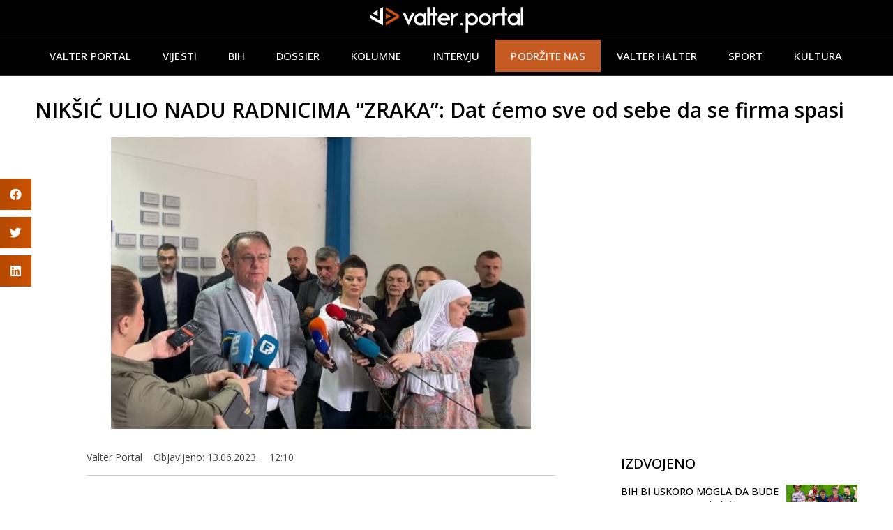

--- FILE ---
content_type: text/html; charset=UTF-8
request_url: https://valterportal.ba/niksic-ulio-nadu-radnicima-zraka-dat-cemo-sve-od-sebe-da-se-firma-spasi/
body_size: 21038
content:
<!doctype html>
<html lang="bs-BA">
<head>
	<meta charset="UTF-8">
	<meta name="viewport" content="width=device-width, initial-scale=1">
	<link rel="profile" href="https://gmpg.org/xfn/11">
	<script>(function (j, c) {var s = function (o) {var t = document.createElement('script');for (var p in o) {t[p] = o[p];};return t;};var p = s({src: j, defer: true, async: true, onload: c});var i = document.getElementsByTagName('script')[0];i.parentNode.insertBefore(p, i);})('https://valter.overlay.ebu-uer.be/news-overlay-valter.js', ScriptLoaded);function ScriptLoaded() {NewsOverlay();}
</script><meta name='robots' content='index, follow, max-image-preview:large, max-snippet:-1, max-video-preview:-1' />

	<!-- This site is optimized with the Yoast SEO plugin v20.5 - https://yoast.com/wordpress/plugins/seo/ -->
	<title>NIKŠIĆ ULIO NADU RADNICIMA &quot;ZRAKA&quot;: Dat ćemo sve od sebe da se firma spasi | Valter Portal</title>
	<link rel="canonical" href="https://valterportal.ba/niksic-ulio-nadu-radnicima-zraka-dat-cemo-sve-od-sebe-da-se-firma-spasi/" />
	<meta property="og:locale" content="bs_BA" />
	<meta property="og:type" content="article" />
	<meta property="og:title" content="NIKŠIĆ ULIO NADU RADNICIMA &quot;ZRAKA&quot;: Dat ćemo sve od sebe da se firma spasi | Valter Portal" />
	<meta property="og:description" content="Premijer Federacije BiH Nermin Nikšić i ministar energetike, rudarstva i industrije Vedran Lakić posjetili su jutros kompaniju Zrak, nakon što je jučer stečajni upravnik podijelio otkaze radnicima. Nakon sastanka sa upravom i predstavnicima sindikata Zraka Nikšić je kazao da će Vlada FBiH uraditi sve što je u njenoj moći da se firma spasi. “Informacija koja je [&hellip;]" />
	<meta property="og:url" content="https://valterportal.ba/niksic-ulio-nadu-radnicima-zraka-dat-cemo-sve-od-sebe-da-se-firma-spasi/" />
	<meta property="og:site_name" content="Valter Portal" />
	<meta property="article:published_time" content="2023-06-13T10:10:00+00:00" />
	<meta property="article:modified_time" content="2023-06-13T10:10:22+00:00" />
	<meta property="og:image" content="https://valterportal.ba/wp-content/uploads/2023/06/niksic-zrak.jpg" />
	<meta property="og:image:width" content="602" />
	<meta property="og:image:height" content="418" />
	<meta property="og:image:type" content="image/jpeg" />
	<meta name="author" content="Valter Portal" />
	<meta name="twitter:card" content="summary_large_image" />
	<meta name="twitter:label1" content="Written by" />
	<meta name="twitter:data1" content="Valter Portal" />
	<meta name="twitter:label2" content="Est. reading time" />
	<meta name="twitter:data2" content="5 minuta" />
	<script type="application/ld+json" class="yoast-schema-graph">{"@context":"https://schema.org","@graph":[{"@type":"Article","@id":"https://valterportal.ba/niksic-ulio-nadu-radnicima-zraka-dat-cemo-sve-od-sebe-da-se-firma-spasi/#article","isPartOf":{"@id":"https://valterportal.ba/niksic-ulio-nadu-radnicima-zraka-dat-cemo-sve-od-sebe-da-se-firma-spasi/"},"author":{"name":"Valter Portal","@id":"https://valterportal.ba/#/schema/person/fc9803716cfd59a76465da799f9ce62e"},"headline":"NIKŠIĆ ULIO NADU RADNICIMA &#8220;ZRAKA&#8221;: Dat ćemo sve od sebe da se firma spasi","datePublished":"2023-06-13T10:10:00+00:00","dateModified":"2023-06-13T10:10:22+00:00","mainEntityOfPage":{"@id":"https://valterportal.ba/niksic-ulio-nadu-radnicima-zraka-dat-cemo-sve-od-sebe-da-se-firma-spasi/"},"wordCount":705,"commentCount":0,"publisher":{"@id":"https://valterportal.ba/#organization"},"image":{"@id":"https://valterportal.ba/niksic-ulio-nadu-radnicima-zraka-dat-cemo-sve-od-sebe-da-se-firma-spasi/#primaryimage"},"thumbnailUrl":"https://valterportal.ba/wp-content/uploads/2023/06/niksic-zrak.jpg","keywords":["nermin niksic","otkazi","stečaj","Vlada FBiH","Zrak"],"articleSection":["Vijesti"],"inLanguage":"bs-BA","potentialAction":[{"@type":"CommentAction","name":"Comment","target":["https://valterportal.ba/niksic-ulio-nadu-radnicima-zraka-dat-cemo-sve-od-sebe-da-se-firma-spasi/#respond"]}]},{"@type":"WebPage","@id":"https://valterportal.ba/niksic-ulio-nadu-radnicima-zraka-dat-cemo-sve-od-sebe-da-se-firma-spasi/","url":"https://valterportal.ba/niksic-ulio-nadu-radnicima-zraka-dat-cemo-sve-od-sebe-da-se-firma-spasi/","name":"NIKŠIĆ ULIO NADU RADNICIMA \"ZRAKA\": Dat ćemo sve od sebe da se firma spasi | Valter Portal","isPartOf":{"@id":"https://valterportal.ba/#website"},"primaryImageOfPage":{"@id":"https://valterportal.ba/niksic-ulio-nadu-radnicima-zraka-dat-cemo-sve-od-sebe-da-se-firma-spasi/#primaryimage"},"image":{"@id":"https://valterportal.ba/niksic-ulio-nadu-radnicima-zraka-dat-cemo-sve-od-sebe-da-se-firma-spasi/#primaryimage"},"thumbnailUrl":"https://valterportal.ba/wp-content/uploads/2023/06/niksic-zrak.jpg","datePublished":"2023-06-13T10:10:00+00:00","dateModified":"2023-06-13T10:10:22+00:00","breadcrumb":{"@id":"https://valterportal.ba/niksic-ulio-nadu-radnicima-zraka-dat-cemo-sve-od-sebe-da-se-firma-spasi/#breadcrumb"},"inLanguage":"bs-BA","potentialAction":[{"@type":"ReadAction","target":["https://valterportal.ba/niksic-ulio-nadu-radnicima-zraka-dat-cemo-sve-od-sebe-da-se-firma-spasi/"]}]},{"@type":"ImageObject","inLanguage":"bs-BA","@id":"https://valterportal.ba/niksic-ulio-nadu-radnicima-zraka-dat-cemo-sve-od-sebe-da-se-firma-spasi/#primaryimage","url":"https://valterportal.ba/wp-content/uploads/2023/06/niksic-zrak.jpg","contentUrl":"https://valterportal.ba/wp-content/uploads/2023/06/niksic-zrak.jpg","width":602,"height":418},{"@type":"BreadcrumbList","@id":"https://valterportal.ba/niksic-ulio-nadu-radnicima-zraka-dat-cemo-sve-od-sebe-da-se-firma-spasi/#breadcrumb","itemListElement":[{"@type":"ListItem","position":1,"name":"Home","item":"https://valterportal.ba/"},{"@type":"ListItem","position":2,"name":"NIKŠIĆ ULIO NADU RADNICIMA &#8220;ZRAKA&#8221;: Dat ćemo sve od sebe da se firma spasi"}]},{"@type":"WebSite","@id":"https://valterportal.ba/#website","url":"https://valterportal.ba/","name":"Valter Portal","description":"Novosti iz BiH","publisher":{"@id":"https://valterportal.ba/#organization"},"potentialAction":[{"@type":"SearchAction","target":{"@type":"EntryPoint","urlTemplate":"https://valterportal.ba/?s={search_term_string}"},"query-input":"required name=search_term_string"}],"inLanguage":"bs-BA"},{"@type":"Organization","@id":"https://valterportal.ba/#organization","name":"Valter Portal","url":"https://valterportal.ba/","logo":{"@type":"ImageObject","inLanguage":"bs-BA","@id":"https://valterportal.ba/#/schema/logo/image/","url":"https://valterportal.ba/wp-content/uploads/2023/04/valter-logo-white1.png","contentUrl":"https://valterportal.ba/wp-content/uploads/2023/04/valter-logo-white1.png","width":696,"height":117,"caption":"Valter Portal"},"image":{"@id":"https://valterportal.ba/#/schema/logo/image/"}},{"@type":"Person","@id":"https://valterportal.ba/#/schema/person/fc9803716cfd59a76465da799f9ce62e","name":"Valter Portal","image":{"@type":"ImageObject","inLanguage":"bs-BA","@id":"https://valterportal.ba/#/schema/person/image/","url":"https://valterportal.ba/wp-content/uploads/2023/04/cropped-profil-96x96.png","contentUrl":"https://valterportal.ba/wp-content/uploads/2023/04/cropped-profil-96x96.png","caption":"Valter Portal"},"description":"Mi istražujemo za Vas","sameAs":["https://valterportal.ba"],"url":"https://valterportal.ba/author/admin/"}]}</script>
	<!-- / Yoast SEO plugin. -->


<link rel="alternate" type="application/rss+xml" title="Valter Portal &raquo; novosti" href="https://valterportal.ba/feed/" />
<link rel="alternate" type="application/rss+xml" title="Valter Portal &raquo;  novosti o komentarima" href="https://valterportal.ba/comments/feed/" />
<link rel="alternate" type="application/rss+xml" title="Valter Portal &raquo; NIKŠIĆ ULIO NADU RADNICIMA &#8220;ZRAKA&#8221;: Dat ćemo sve od sebe da se firma spasi novosti o komentarima" href="https://valterportal.ba/niksic-ulio-nadu-radnicima-zraka-dat-cemo-sve-od-sebe-da-se-firma-spasi/feed/" />
<link rel="alternate" title="oEmbed (JSON)" type="application/json+oembed" href="https://valterportal.ba/wp-json/oembed/1.0/embed?url=https%3A%2F%2Fvalterportal.ba%2Fniksic-ulio-nadu-radnicima-zraka-dat-cemo-sve-od-sebe-da-se-firma-spasi%2F" />
<link rel="alternate" title="oEmbed (XML)" type="text/xml+oembed" href="https://valterportal.ba/wp-json/oembed/1.0/embed?url=https%3A%2F%2Fvalterportal.ba%2Fniksic-ulio-nadu-radnicima-zraka-dat-cemo-sve-od-sebe-da-se-firma-spasi%2F&#038;format=xml" />
<style id='wp-img-auto-sizes-contain-inline-css'>
img:is([sizes=auto i],[sizes^="auto," i]){contain-intrinsic-size:3000px 1500px}
/*# sourceURL=wp-img-auto-sizes-contain-inline-css */
</style>
<style id='wp-emoji-styles-inline-css'>

	img.wp-smiley, img.emoji {
		display: inline !important;
		border: none !important;
		box-shadow: none !important;
		height: 1em !important;
		width: 1em !important;
		margin: 0 0.07em !important;
		vertical-align: -0.1em !important;
		background: none !important;
		padding: 0 !important;
	}
/*# sourceURL=wp-emoji-styles-inline-css */
</style>
<link rel='stylesheet' id='wp-block-library-css' href='https://valterportal.ba/wp-includes/css/dist/block-library/style.min.css?ver=6.9' media='all' />
<style id='global-styles-inline-css'>
:root{--wp--preset--aspect-ratio--square: 1;--wp--preset--aspect-ratio--4-3: 4/3;--wp--preset--aspect-ratio--3-4: 3/4;--wp--preset--aspect-ratio--3-2: 3/2;--wp--preset--aspect-ratio--2-3: 2/3;--wp--preset--aspect-ratio--16-9: 16/9;--wp--preset--aspect-ratio--9-16: 9/16;--wp--preset--color--black: #000000;--wp--preset--color--cyan-bluish-gray: #abb8c3;--wp--preset--color--white: #ffffff;--wp--preset--color--pale-pink: #f78da7;--wp--preset--color--vivid-red: #cf2e2e;--wp--preset--color--luminous-vivid-orange: #ff6900;--wp--preset--color--luminous-vivid-amber: #fcb900;--wp--preset--color--light-green-cyan: #7bdcb5;--wp--preset--color--vivid-green-cyan: #00d084;--wp--preset--color--pale-cyan-blue: #8ed1fc;--wp--preset--color--vivid-cyan-blue: #0693e3;--wp--preset--color--vivid-purple: #9b51e0;--wp--preset--gradient--vivid-cyan-blue-to-vivid-purple: linear-gradient(135deg,rgb(6,147,227) 0%,rgb(155,81,224) 100%);--wp--preset--gradient--light-green-cyan-to-vivid-green-cyan: linear-gradient(135deg,rgb(122,220,180) 0%,rgb(0,208,130) 100%);--wp--preset--gradient--luminous-vivid-amber-to-luminous-vivid-orange: linear-gradient(135deg,rgb(252,185,0) 0%,rgb(255,105,0) 100%);--wp--preset--gradient--luminous-vivid-orange-to-vivid-red: linear-gradient(135deg,rgb(255,105,0) 0%,rgb(207,46,46) 100%);--wp--preset--gradient--very-light-gray-to-cyan-bluish-gray: linear-gradient(135deg,rgb(238,238,238) 0%,rgb(169,184,195) 100%);--wp--preset--gradient--cool-to-warm-spectrum: linear-gradient(135deg,rgb(74,234,220) 0%,rgb(151,120,209) 20%,rgb(207,42,186) 40%,rgb(238,44,130) 60%,rgb(251,105,98) 80%,rgb(254,248,76) 100%);--wp--preset--gradient--blush-light-purple: linear-gradient(135deg,rgb(255,206,236) 0%,rgb(152,150,240) 100%);--wp--preset--gradient--blush-bordeaux: linear-gradient(135deg,rgb(254,205,165) 0%,rgb(254,45,45) 50%,rgb(107,0,62) 100%);--wp--preset--gradient--luminous-dusk: linear-gradient(135deg,rgb(255,203,112) 0%,rgb(199,81,192) 50%,rgb(65,88,208) 100%);--wp--preset--gradient--pale-ocean: linear-gradient(135deg,rgb(255,245,203) 0%,rgb(182,227,212) 50%,rgb(51,167,181) 100%);--wp--preset--gradient--electric-grass: linear-gradient(135deg,rgb(202,248,128) 0%,rgb(113,206,126) 100%);--wp--preset--gradient--midnight: linear-gradient(135deg,rgb(2,3,129) 0%,rgb(40,116,252) 100%);--wp--preset--font-size--small: 13px;--wp--preset--font-size--medium: 20px;--wp--preset--font-size--large: 36px;--wp--preset--font-size--x-large: 42px;--wp--preset--spacing--20: 0.44rem;--wp--preset--spacing--30: 0.67rem;--wp--preset--spacing--40: 1rem;--wp--preset--spacing--50: 1.5rem;--wp--preset--spacing--60: 2.25rem;--wp--preset--spacing--70: 3.38rem;--wp--preset--spacing--80: 5.06rem;--wp--preset--shadow--natural: 6px 6px 9px rgba(0, 0, 0, 0.2);--wp--preset--shadow--deep: 12px 12px 50px rgba(0, 0, 0, 0.4);--wp--preset--shadow--sharp: 6px 6px 0px rgba(0, 0, 0, 0.2);--wp--preset--shadow--outlined: 6px 6px 0px -3px rgb(255, 255, 255), 6px 6px rgb(0, 0, 0);--wp--preset--shadow--crisp: 6px 6px 0px rgb(0, 0, 0);}:where(.is-layout-flex){gap: 0.5em;}:where(.is-layout-grid){gap: 0.5em;}body .is-layout-flex{display: flex;}.is-layout-flex{flex-wrap: wrap;align-items: center;}.is-layout-flex > :is(*, div){margin: 0;}body .is-layout-grid{display: grid;}.is-layout-grid > :is(*, div){margin: 0;}:where(.wp-block-columns.is-layout-flex){gap: 2em;}:where(.wp-block-columns.is-layout-grid){gap: 2em;}:where(.wp-block-post-template.is-layout-flex){gap: 1.25em;}:where(.wp-block-post-template.is-layout-grid){gap: 1.25em;}.has-black-color{color: var(--wp--preset--color--black) !important;}.has-cyan-bluish-gray-color{color: var(--wp--preset--color--cyan-bluish-gray) !important;}.has-white-color{color: var(--wp--preset--color--white) !important;}.has-pale-pink-color{color: var(--wp--preset--color--pale-pink) !important;}.has-vivid-red-color{color: var(--wp--preset--color--vivid-red) !important;}.has-luminous-vivid-orange-color{color: var(--wp--preset--color--luminous-vivid-orange) !important;}.has-luminous-vivid-amber-color{color: var(--wp--preset--color--luminous-vivid-amber) !important;}.has-light-green-cyan-color{color: var(--wp--preset--color--light-green-cyan) !important;}.has-vivid-green-cyan-color{color: var(--wp--preset--color--vivid-green-cyan) !important;}.has-pale-cyan-blue-color{color: var(--wp--preset--color--pale-cyan-blue) !important;}.has-vivid-cyan-blue-color{color: var(--wp--preset--color--vivid-cyan-blue) !important;}.has-vivid-purple-color{color: var(--wp--preset--color--vivid-purple) !important;}.has-black-background-color{background-color: var(--wp--preset--color--black) !important;}.has-cyan-bluish-gray-background-color{background-color: var(--wp--preset--color--cyan-bluish-gray) !important;}.has-white-background-color{background-color: var(--wp--preset--color--white) !important;}.has-pale-pink-background-color{background-color: var(--wp--preset--color--pale-pink) !important;}.has-vivid-red-background-color{background-color: var(--wp--preset--color--vivid-red) !important;}.has-luminous-vivid-orange-background-color{background-color: var(--wp--preset--color--luminous-vivid-orange) !important;}.has-luminous-vivid-amber-background-color{background-color: var(--wp--preset--color--luminous-vivid-amber) !important;}.has-light-green-cyan-background-color{background-color: var(--wp--preset--color--light-green-cyan) !important;}.has-vivid-green-cyan-background-color{background-color: var(--wp--preset--color--vivid-green-cyan) !important;}.has-pale-cyan-blue-background-color{background-color: var(--wp--preset--color--pale-cyan-blue) !important;}.has-vivid-cyan-blue-background-color{background-color: var(--wp--preset--color--vivid-cyan-blue) !important;}.has-vivid-purple-background-color{background-color: var(--wp--preset--color--vivid-purple) !important;}.has-black-border-color{border-color: var(--wp--preset--color--black) !important;}.has-cyan-bluish-gray-border-color{border-color: var(--wp--preset--color--cyan-bluish-gray) !important;}.has-white-border-color{border-color: var(--wp--preset--color--white) !important;}.has-pale-pink-border-color{border-color: var(--wp--preset--color--pale-pink) !important;}.has-vivid-red-border-color{border-color: var(--wp--preset--color--vivid-red) !important;}.has-luminous-vivid-orange-border-color{border-color: var(--wp--preset--color--luminous-vivid-orange) !important;}.has-luminous-vivid-amber-border-color{border-color: var(--wp--preset--color--luminous-vivid-amber) !important;}.has-light-green-cyan-border-color{border-color: var(--wp--preset--color--light-green-cyan) !important;}.has-vivid-green-cyan-border-color{border-color: var(--wp--preset--color--vivid-green-cyan) !important;}.has-pale-cyan-blue-border-color{border-color: var(--wp--preset--color--pale-cyan-blue) !important;}.has-vivid-cyan-blue-border-color{border-color: var(--wp--preset--color--vivid-cyan-blue) !important;}.has-vivid-purple-border-color{border-color: var(--wp--preset--color--vivid-purple) !important;}.has-vivid-cyan-blue-to-vivid-purple-gradient-background{background: var(--wp--preset--gradient--vivid-cyan-blue-to-vivid-purple) !important;}.has-light-green-cyan-to-vivid-green-cyan-gradient-background{background: var(--wp--preset--gradient--light-green-cyan-to-vivid-green-cyan) !important;}.has-luminous-vivid-amber-to-luminous-vivid-orange-gradient-background{background: var(--wp--preset--gradient--luminous-vivid-amber-to-luminous-vivid-orange) !important;}.has-luminous-vivid-orange-to-vivid-red-gradient-background{background: var(--wp--preset--gradient--luminous-vivid-orange-to-vivid-red) !important;}.has-very-light-gray-to-cyan-bluish-gray-gradient-background{background: var(--wp--preset--gradient--very-light-gray-to-cyan-bluish-gray) !important;}.has-cool-to-warm-spectrum-gradient-background{background: var(--wp--preset--gradient--cool-to-warm-spectrum) !important;}.has-blush-light-purple-gradient-background{background: var(--wp--preset--gradient--blush-light-purple) !important;}.has-blush-bordeaux-gradient-background{background: var(--wp--preset--gradient--blush-bordeaux) !important;}.has-luminous-dusk-gradient-background{background: var(--wp--preset--gradient--luminous-dusk) !important;}.has-pale-ocean-gradient-background{background: var(--wp--preset--gradient--pale-ocean) !important;}.has-electric-grass-gradient-background{background: var(--wp--preset--gradient--electric-grass) !important;}.has-midnight-gradient-background{background: var(--wp--preset--gradient--midnight) !important;}.has-small-font-size{font-size: var(--wp--preset--font-size--small) !important;}.has-medium-font-size{font-size: var(--wp--preset--font-size--medium) !important;}.has-large-font-size{font-size: var(--wp--preset--font-size--large) !important;}.has-x-large-font-size{font-size: var(--wp--preset--font-size--x-large) !important;}
/*# sourceURL=global-styles-inline-css */
</style>

<style id='classic-theme-styles-inline-css'>
/*! This file is auto-generated */
.wp-block-button__link{color:#fff;background-color:#32373c;border-radius:9999px;box-shadow:none;text-decoration:none;padding:calc(.667em + 2px) calc(1.333em + 2px);font-size:1.125em}.wp-block-file__button{background:#32373c;color:#fff;text-decoration:none}
/*# sourceURL=/wp-includes/css/classic-themes.min.css */
</style>
<link rel='stylesheet' id='hello-elementor-css' href='https://valterportal.ba/wp-content/themes/hello-elementor/style.min.css?ver=2.7.1' media='all' />
<link rel='stylesheet' id='hello-elementor-theme-style-css' href='https://valterportal.ba/wp-content/themes/hello-elementor/theme.min.css?ver=2.7.1' media='all' />
<link rel='stylesheet' id='elementor-frontend-css' href='https://valterportal.ba/wp-content/plugins/elementor/assets/css/frontend-lite.min.css?ver=3.12.2' media='all' />
<link rel='stylesheet' id='elementor-post-6-css' href='https://valterportal.ba/wp-content/uploads/elementor/css/post-6.css?ver=1682432881' media='all' />
<link rel='stylesheet' id='elementor-icons-css' href='https://valterportal.ba/wp-content/plugins/elementor/assets/lib/eicons/css/elementor-icons.min.css?ver=5.18.0' media='all' />
<link rel='stylesheet' id='swiper-css' href='https://valterportal.ba/wp-content/plugins/elementor/assets/lib/swiper/v8/css/swiper.min.css?ver=8.4.5' media='all' />
<link rel='stylesheet' id='elementor-pro-css' href='https://valterportal.ba/wp-content/plugins/elementor-pro/assets/css/frontend-lite.min.css?ver=3.12.3' media='all' />
<link rel='stylesheet' id='elementor-global-css' href='https://valterportal.ba/wp-content/uploads/elementor/css/global.css?ver=1683089886' media='all' />
<link rel='stylesheet' id='elementor-post-109-css' href='https://valterportal.ba/wp-content/uploads/elementor/css/post-109.css?ver=1712675508' media='all' />
<link rel='stylesheet' id='elementor-post-128-css' href='https://valterportal.ba/wp-content/uploads/elementor/css/post-128.css?ver=1763997361' media='all' />
<link rel='stylesheet' id='elementor-post-94-css' href='https://valterportal.ba/wp-content/uploads/elementor/css/post-94.css?ver=1683089848' media='all' />
<link rel='stylesheet' id='hello-elementor-child-style-css' href='https://valterportal.ba/wp-content/themes/hello-theme-child-master/style.css?ver=1.0.0' media='all' />
<link rel='stylesheet' id='google-fonts-1-css' href='https://fonts.googleapis.com/css?family=Roboto%3A100%2C100italic%2C200%2C200italic%2C300%2C300italic%2C400%2C400italic%2C500%2C500italic%2C600%2C600italic%2C700%2C700italic%2C800%2C800italic%2C900%2C900italic%7CRoboto+Slab%3A100%2C100italic%2C200%2C200italic%2C300%2C300italic%2C400%2C400italic%2C500%2C500italic%2C600%2C600italic%2C700%2C700italic%2C800%2C800italic%2C900%2C900italic%7COpen+Sans%3A100%2C100italic%2C200%2C200italic%2C300%2C300italic%2C400%2C400italic%2C500%2C500italic%2C600%2C600italic%2C700%2C700italic%2C800%2C800italic%2C900%2C900italic&#038;display=swap&#038;ver=6.9' media='all' />
<link rel='stylesheet' id='elementor-icons-shared-0-css' href='https://valterportal.ba/wp-content/plugins/elementor/assets/lib/font-awesome/css/fontawesome.min.css?ver=5.15.3' media='all' />
<link rel='stylesheet' id='elementor-icons-fa-brands-css' href='https://valterportal.ba/wp-content/plugins/elementor/assets/lib/font-awesome/css/brands.min.css?ver=5.15.3' media='all' />
<link rel="preconnect" href="https://fonts.gstatic.com/" crossorigin><script src="https://valterportal.ba/wp-includes/js/jquery/jquery.min.js?ver=3.7.1" id="jquery-core-js"></script>
<script src="https://valterportal.ba/wp-includes/js/jquery/jquery-migrate.min.js?ver=3.4.1" id="jquery-migrate-js"></script>
<link rel="https://api.w.org/" href="https://valterportal.ba/wp-json/" /><link rel="alternate" title="JSON" type="application/json" href="https://valterportal.ba/wp-json/wp/v2/posts/1895" /><link rel="EditURI" type="application/rsd+xml" title="RSD" href="https://valterportal.ba/xmlrpc.php?rsd" />
<meta name="generator" content="WordPress 6.9" />
<link rel='shortlink' href='https://valterportal.ba/?p=1895' />
<meta name="generator" content="Elementor 3.12.2; features: e_dom_optimization, e_optimized_assets_loading, e_optimized_css_loading, a11y_improvements, additional_custom_breakpoints; settings: css_print_method-external, google_font-enabled, font_display-swap">
<!-- Google tag (gtag.js) -->
<script async src="https://www.googletagmanager.com/gtag/js?id=G-XH0Z92H6CM"></script>
<script>
  window.dataLayer = window.dataLayer || [];
  function gtag(){dataLayer.push(arguments);}
  gtag('js', new Date());

  gtag('config', 'G-XH0Z92H6CM');
</script>
<meta property="fb:app_id" content="5902974923161802" /><link rel="icon" href="https://valterportal.ba/wp-content/uploads/2023/04/cropped-vp-favicon-32x32.jpg" sizes="32x32" />
<link rel="icon" href="https://valterportal.ba/wp-content/uploads/2023/04/cropped-vp-favicon-192x192.jpg" sizes="192x192" />
<link rel="apple-touch-icon" href="https://valterportal.ba/wp-content/uploads/2023/04/cropped-vp-favicon-180x180.jpg" />
<meta name="msapplication-TileImage" content="https://valterportal.ba/wp-content/uploads/2023/04/cropped-vp-favicon-270x270.jpg" />
<link rel='stylesheet' id='elementor-icons-fa-regular-css' href='https://valterportal.ba/wp-content/plugins/elementor/assets/lib/font-awesome/css/regular.min.css?ver=5.15.3' media='all' />
<link rel='stylesheet' id='elementor-icons-fa-solid-css' href='https://valterportal.ba/wp-content/plugins/elementor/assets/lib/font-awesome/css/solid.min.css?ver=5.15.3' media='all' />
</head>
<body class="wp-singular post-template-default single single-post postid-1895 single-format-standard wp-custom-logo wp-theme-hello-elementor wp-child-theme-hello-theme-child-master elementor-default elementor-kit-6 elementor-page-94">


<a class="skip-link screen-reader-text" href="#content">Skip to content</a>

		<div data-elementor-type="header" data-elementor-id="109" class="elementor elementor-109 elementor-location-header">
								<section class="elementor-section elementor-top-section elementor-element elementor-element-731f3bb elementor-hidden-tablet elementor-hidden-mobile elementor-section-boxed elementor-section-height-default elementor-section-height-default" data-id="731f3bb" data-element_type="section" data-settings="{&quot;background_background&quot;:&quot;classic&quot;}">
						<div class="elementor-container elementor-column-gap-default">
					<div class="elementor-column elementor-col-100 elementor-top-column elementor-element elementor-element-fd80635" data-id="fd80635" data-element_type="column">
			<div class="elementor-widget-wrap elementor-element-populated">
								<div class="elementor-element elementor-element-0b27edf elementor-widget elementor-widget-theme-site-logo elementor-widget-image" data-id="0b27edf" data-element_type="widget" data-widget_type="theme-site-logo.default">
				<div class="elementor-widget-container">
			<style>/*! elementor - v3.12.2 - 23-04-2023 */
.elementor-widget-image{text-align:center}.elementor-widget-image a{display:inline-block}.elementor-widget-image a img[src$=".svg"]{width:48px}.elementor-widget-image img{vertical-align:middle;display:inline-block}</style>								<a href="https://valterportal.ba">
			<img width="696" height="117" src="https://valterportal.ba/wp-content/uploads/2023/04/valter-logo-white1.png" class="attachment-full size-full wp-image-424" alt="" srcset="https://valterportal.ba/wp-content/uploads/2023/04/valter-logo-white1.png 696w, https://valterportal.ba/wp-content/uploads/2023/04/valter-logo-white1-300x50.png 300w" sizes="(max-width: 696px) 100vw, 696px" />				</a>
											</div>
				</div>
					</div>
		</div>
							</div>
		</section>
				<section class="elementor-section elementor-top-section elementor-element elementor-element-5841e9c elementor-hidden-tablet elementor-hidden-mobile elementor-section-boxed elementor-section-height-default elementor-section-height-default" data-id="5841e9c" data-element_type="section" data-settings="{&quot;background_background&quot;:&quot;classic&quot;,&quot;sticky&quot;:&quot;top&quot;,&quot;sticky_on&quot;:[&quot;desktop&quot;,&quot;tablet&quot;,&quot;mobile&quot;],&quot;sticky_offset&quot;:0,&quot;sticky_effects_offset&quot;:0}">
						<div class="elementor-container elementor-column-gap-default">
					<div class="elementor-column elementor-col-100 elementor-top-column elementor-element elementor-element-af4226c" data-id="af4226c" data-element_type="column">
			<div class="elementor-widget-wrap elementor-element-populated">
								<div class="elementor-element elementor-element-46ee590 elementor-nav-menu__align-center elementor-widget__width-initial elementor-nav-menu--dropdown-tablet elementor-nav-menu__text-align-aside elementor-nav-menu--toggle elementor-nav-menu--burger elementor-widget elementor-widget-nav-menu" data-id="46ee590" data-element_type="widget" data-settings="{&quot;submenu_icon&quot;:{&quot;value&quot;:&quot;&lt;i class=\&quot;\&quot;&gt;&lt;\/i&gt;&quot;,&quot;library&quot;:&quot;&quot;},&quot;layout&quot;:&quot;horizontal&quot;,&quot;toggle&quot;:&quot;burger&quot;}" data-widget_type="nav-menu.default">
				<div class="elementor-widget-container">
			<link rel="stylesheet" href="https://valterportal.ba/wp-content/plugins/elementor-pro/assets/css/widget-nav-menu.min.css">			<nav class="elementor-nav-menu--main elementor-nav-menu__container elementor-nav-menu--layout-horizontal e--pointer-none">
				<ul id="menu-1-46ee590" class="elementor-nav-menu"><li class="menu-item menu-item-type-post_type menu-item-object-page menu-item-home menu-item-386"><a href="https://valterportal.ba/" class="elementor-item">Valter Portal</a></li>
<li class="menu-item menu-item-type-taxonomy menu-item-object-category current-post-ancestor current-menu-parent current-post-parent menu-item-403"><a href="https://valterportal.ba/kategorija/vijesti/" class="elementor-item">Vijesti</a></li>
<li class="menu-item menu-item-type-taxonomy menu-item-object-category menu-item-12365"><a href="https://valterportal.ba/kategorija/bih/" class="elementor-item">BiH</a></li>
<li class="menu-item menu-item-type-taxonomy menu-item-object-category menu-item-118"><a href="https://valterportal.ba/kategorija/dossier/" class="elementor-item">Dossier</a></li>
<li class="menu-item menu-item-type-taxonomy menu-item-object-category menu-item-119"><a href="https://valterportal.ba/kategorija/kolumne/" class="elementor-item">Kolumne</a></li>
<li class="menu-item menu-item-type-taxonomy menu-item-object-category menu-item-120"><a href="https://valterportal.ba/kategorija/intervju/" class="elementor-item">Intervju</a></li>
<li class="menu-item menu-item-type-post_type menu-item-object-page menu-item-12363"><a href="https://valterportal.ba/podrzite-nas/" class="elementor-item">PODRŽITE NAS</a></li>
<li class="menu-item menu-item-type-taxonomy menu-item-object-category menu-item-121"><a href="https://valterportal.ba/kategorija/valter-halter/" class="elementor-item">Valter halter</a></li>
<li class="menu-item menu-item-type-taxonomy menu-item-object-category menu-item-269"><a href="https://valterportal.ba/kategorija/sport/" class="elementor-item">Sport</a></li>
<li class="menu-item menu-item-type-taxonomy menu-item-object-category menu-item-267"><a href="https://valterportal.ba/kategorija/kultura/" class="elementor-item">Kultura</a></li>
</ul>			</nav>
					<div class="elementor-menu-toggle" role="button" tabindex="0" aria-label="Menu Toggle" aria-expanded="false">
			<i aria-hidden="true" role="presentation" class="elementor-menu-toggle__icon--open eicon-menu-bar"></i><i aria-hidden="true" role="presentation" class="elementor-menu-toggle__icon--close eicon-close"></i>			<span class="elementor-screen-only">Menu</span>
		</div>
					<nav class="elementor-nav-menu--dropdown elementor-nav-menu__container" aria-hidden="true">
				<ul id="menu-2-46ee590" class="elementor-nav-menu"><li class="menu-item menu-item-type-post_type menu-item-object-page menu-item-home menu-item-386"><a href="https://valterportal.ba/" class="elementor-item" tabindex="-1">Valter Portal</a></li>
<li class="menu-item menu-item-type-taxonomy menu-item-object-category current-post-ancestor current-menu-parent current-post-parent menu-item-403"><a href="https://valterportal.ba/kategorija/vijesti/" class="elementor-item" tabindex="-1">Vijesti</a></li>
<li class="menu-item menu-item-type-taxonomy menu-item-object-category menu-item-12365"><a href="https://valterportal.ba/kategorija/bih/" class="elementor-item" tabindex="-1">BiH</a></li>
<li class="menu-item menu-item-type-taxonomy menu-item-object-category menu-item-118"><a href="https://valterportal.ba/kategorija/dossier/" class="elementor-item" tabindex="-1">Dossier</a></li>
<li class="menu-item menu-item-type-taxonomy menu-item-object-category menu-item-119"><a href="https://valterportal.ba/kategorija/kolumne/" class="elementor-item" tabindex="-1">Kolumne</a></li>
<li class="menu-item menu-item-type-taxonomy menu-item-object-category menu-item-120"><a href="https://valterportal.ba/kategorija/intervju/" class="elementor-item" tabindex="-1">Intervju</a></li>
<li class="menu-item menu-item-type-post_type menu-item-object-page menu-item-12363"><a href="https://valterportal.ba/podrzite-nas/" class="elementor-item" tabindex="-1">PODRŽITE NAS</a></li>
<li class="menu-item menu-item-type-taxonomy menu-item-object-category menu-item-121"><a href="https://valterportal.ba/kategorija/valter-halter/" class="elementor-item" tabindex="-1">Valter halter</a></li>
<li class="menu-item menu-item-type-taxonomy menu-item-object-category menu-item-269"><a href="https://valterportal.ba/kategorija/sport/" class="elementor-item" tabindex="-1">Sport</a></li>
<li class="menu-item menu-item-type-taxonomy menu-item-object-category menu-item-267"><a href="https://valterportal.ba/kategorija/kultura/" class="elementor-item" tabindex="-1">Kultura</a></li>
</ul>			</nav>
				</div>
				</div>
					</div>
		</div>
							</div>
		</section>
				<section class="elementor-section elementor-top-section elementor-element elementor-element-6b6f536 elementor-section-content-middle elementor-hidden-desktop elementor-section-boxed elementor-section-height-default elementor-section-height-default" data-id="6b6f536" data-element_type="section" data-settings="{&quot;background_background&quot;:&quot;classic&quot;,&quot;sticky&quot;:&quot;top&quot;,&quot;sticky_on&quot;:[&quot;desktop&quot;,&quot;tablet&quot;,&quot;mobile&quot;],&quot;sticky_offset&quot;:0,&quot;sticky_effects_offset&quot;:0}">
						<div class="elementor-container elementor-column-gap-default">
					<div class="elementor-column elementor-col-50 elementor-top-column elementor-element elementor-element-7e78941" data-id="7e78941" data-element_type="column">
			<div class="elementor-widget-wrap elementor-element-populated">
								<div class="elementor-element elementor-element-962f191 elementor-widget elementor-widget-theme-site-logo elementor-widget-image" data-id="962f191" data-element_type="widget" data-widget_type="theme-site-logo.default">
				<div class="elementor-widget-container">
											<a href="https://valterportal.ba">
			<img width="696" height="117" src="https://valterportal.ba/wp-content/uploads/2023/04/valter-logo-white1.png" class="attachment-full size-full wp-image-424" alt="" srcset="https://valterportal.ba/wp-content/uploads/2023/04/valter-logo-white1.png 696w, https://valterportal.ba/wp-content/uploads/2023/04/valter-logo-white1-300x50.png 300w" sizes="(max-width: 696px) 100vw, 696px" />				</a>
											</div>
				</div>
					</div>
		</div>
				<div class="elementor-column elementor-col-50 elementor-top-column elementor-element elementor-element-f38a444" data-id="f38a444" data-element_type="column">
			<div class="elementor-widget-wrap elementor-element-populated">
								<div class="elementor-element elementor-element-a2dc0e3 elementor-nav-menu__align-right elementor-nav-menu--stretch elementor-nav-menu__text-align-center elementor-nav-menu--dropdown-tablet elementor-nav-menu--toggle elementor-nav-menu--burger elementor-widget elementor-widget-nav-menu" data-id="a2dc0e3" data-element_type="widget" data-settings="{&quot;submenu_icon&quot;:{&quot;value&quot;:&quot;&lt;i class=\&quot;\&quot;&gt;&lt;\/i&gt;&quot;,&quot;library&quot;:&quot;&quot;},&quot;full_width&quot;:&quot;stretch&quot;,&quot;layout&quot;:&quot;horizontal&quot;,&quot;toggle&quot;:&quot;burger&quot;}" data-widget_type="nav-menu.default">
				<div class="elementor-widget-container">
						<nav class="elementor-nav-menu--main elementor-nav-menu__container elementor-nav-menu--layout-horizontal e--pointer-none">
				<ul id="menu-1-a2dc0e3" class="elementor-nav-menu"><li class="menu-item menu-item-type-post_type menu-item-object-page menu-item-home menu-item-386"><a href="https://valterportal.ba/" class="elementor-item">Valter Portal</a></li>
<li class="menu-item menu-item-type-taxonomy menu-item-object-category current-post-ancestor current-menu-parent current-post-parent menu-item-403"><a href="https://valterportal.ba/kategorija/vijesti/" class="elementor-item">Vijesti</a></li>
<li class="menu-item menu-item-type-taxonomy menu-item-object-category menu-item-12365"><a href="https://valterportal.ba/kategorija/bih/" class="elementor-item">BiH</a></li>
<li class="menu-item menu-item-type-taxonomy menu-item-object-category menu-item-118"><a href="https://valterportal.ba/kategorija/dossier/" class="elementor-item">Dossier</a></li>
<li class="menu-item menu-item-type-taxonomy menu-item-object-category menu-item-119"><a href="https://valterportal.ba/kategorija/kolumne/" class="elementor-item">Kolumne</a></li>
<li class="menu-item menu-item-type-taxonomy menu-item-object-category menu-item-120"><a href="https://valterportal.ba/kategorija/intervju/" class="elementor-item">Intervju</a></li>
<li class="menu-item menu-item-type-post_type menu-item-object-page menu-item-12363"><a href="https://valterportal.ba/podrzite-nas/" class="elementor-item">PODRŽITE NAS</a></li>
<li class="menu-item menu-item-type-taxonomy menu-item-object-category menu-item-121"><a href="https://valterportal.ba/kategorija/valter-halter/" class="elementor-item">Valter halter</a></li>
<li class="menu-item menu-item-type-taxonomy menu-item-object-category menu-item-269"><a href="https://valterportal.ba/kategorija/sport/" class="elementor-item">Sport</a></li>
<li class="menu-item menu-item-type-taxonomy menu-item-object-category menu-item-267"><a href="https://valterportal.ba/kategorija/kultura/" class="elementor-item">Kultura</a></li>
</ul>			</nav>
					<div class="elementor-menu-toggle" role="button" tabindex="0" aria-label="Menu Toggle" aria-expanded="false">
			<i aria-hidden="true" role="presentation" class="elementor-menu-toggle__icon--open eicon-menu-bar"></i><i aria-hidden="true" role="presentation" class="elementor-menu-toggle__icon--close eicon-close"></i>			<span class="elementor-screen-only">Menu</span>
		</div>
					<nav class="elementor-nav-menu--dropdown elementor-nav-menu__container" aria-hidden="true">
				<ul id="menu-2-a2dc0e3" class="elementor-nav-menu"><li class="menu-item menu-item-type-post_type menu-item-object-page menu-item-home menu-item-386"><a href="https://valterportal.ba/" class="elementor-item" tabindex="-1">Valter Portal</a></li>
<li class="menu-item menu-item-type-taxonomy menu-item-object-category current-post-ancestor current-menu-parent current-post-parent menu-item-403"><a href="https://valterportal.ba/kategorija/vijesti/" class="elementor-item" tabindex="-1">Vijesti</a></li>
<li class="menu-item menu-item-type-taxonomy menu-item-object-category menu-item-12365"><a href="https://valterportal.ba/kategorija/bih/" class="elementor-item" tabindex="-1">BiH</a></li>
<li class="menu-item menu-item-type-taxonomy menu-item-object-category menu-item-118"><a href="https://valterportal.ba/kategorija/dossier/" class="elementor-item" tabindex="-1">Dossier</a></li>
<li class="menu-item menu-item-type-taxonomy menu-item-object-category menu-item-119"><a href="https://valterportal.ba/kategorija/kolumne/" class="elementor-item" tabindex="-1">Kolumne</a></li>
<li class="menu-item menu-item-type-taxonomy menu-item-object-category menu-item-120"><a href="https://valterportal.ba/kategorija/intervju/" class="elementor-item" tabindex="-1">Intervju</a></li>
<li class="menu-item menu-item-type-post_type menu-item-object-page menu-item-12363"><a href="https://valterportal.ba/podrzite-nas/" class="elementor-item" tabindex="-1">PODRŽITE NAS</a></li>
<li class="menu-item menu-item-type-taxonomy menu-item-object-category menu-item-121"><a href="https://valterportal.ba/kategorija/valter-halter/" class="elementor-item" tabindex="-1">Valter halter</a></li>
<li class="menu-item menu-item-type-taxonomy menu-item-object-category menu-item-269"><a href="https://valterportal.ba/kategorija/sport/" class="elementor-item" tabindex="-1">Sport</a></li>
<li class="menu-item menu-item-type-taxonomy menu-item-object-category menu-item-267"><a href="https://valterportal.ba/kategorija/kultura/" class="elementor-item" tabindex="-1">Kultura</a></li>
</ul>			</nav>
				</div>
				</div>
					</div>
		</div>
							</div>
		</section>
						</div>
				<div data-elementor-type="single-post" data-elementor-id="94" class="elementor elementor-94 elementor-location-single post-1895 post type-post status-publish format-standard has-post-thumbnail hentry category-vijesti tag-nermin-niksic tag-otkazi tag-stecaj tag-vlada-fbih tag-zrak">
								<section class="elementor-section elementor-top-section elementor-element elementor-element-2ed83f3 elementor-section-boxed elementor-section-height-default elementor-section-height-default" data-id="2ed83f3" data-element_type="section">
						<div class="elementor-container elementor-column-gap-default">
					<div class="elementor-column elementor-col-100 elementor-top-column elementor-element elementor-element-3fdf292" data-id="3fdf292" data-element_type="column">
			<div class="elementor-widget-wrap elementor-element-populated">
								<div class="elementor-element elementor-element-cbbe056 elementor-widget elementor-widget-theme-post-title elementor-page-title elementor-widget-heading" data-id="cbbe056" data-element_type="widget" data-widget_type="theme-post-title.default">
				<div class="elementor-widget-container">
			<style>/*! elementor - v3.12.2 - 23-04-2023 */
.elementor-heading-title{padding:0;margin:0;line-height:1}.elementor-widget-heading .elementor-heading-title[class*=elementor-size-]>a{color:inherit;font-size:inherit;line-height:inherit}.elementor-widget-heading .elementor-heading-title.elementor-size-small{font-size:15px}.elementor-widget-heading .elementor-heading-title.elementor-size-medium{font-size:19px}.elementor-widget-heading .elementor-heading-title.elementor-size-large{font-size:29px}.elementor-widget-heading .elementor-heading-title.elementor-size-xl{font-size:39px}.elementor-widget-heading .elementor-heading-title.elementor-size-xxl{font-size:59px}</style><h1 class="elementor-heading-title elementor-size-default">NIKŠIĆ ULIO NADU RADNICIMA &#8220;ZRAKA&#8221;: Dat ćemo sve od sebe da se firma spasi</h1>		</div>
				</div>
					</div>
		</div>
							</div>
		</section>
				<section class="elementor-section elementor-top-section elementor-element elementor-element-8eee4bf elementor-section-boxed elementor-section-height-default elementor-section-height-default" data-id="8eee4bf" data-element_type="section">
						<div class="elementor-container elementor-column-gap-default">
					<div class="elementor-column elementor-col-50 elementor-top-column elementor-element elementor-element-800c3ba" data-id="800c3ba" data-element_type="column">
			<div class="elementor-widget-wrap elementor-element-populated">
								<div class="elementor-element elementor-element-372062c elementor-widget elementor-widget-theme-post-featured-image elementor-widget-image" data-id="372062c" data-element_type="widget" data-widget_type="theme-post-featured-image.default">
				<div class="elementor-widget-container">
															<img width="602" height="418" src="https://valterportal.ba/wp-content/uploads/2023/06/niksic-zrak.jpg" class="attachment-full size-full wp-image-1896" alt="" srcset="https://valterportal.ba/wp-content/uploads/2023/06/niksic-zrak.jpg 602w, https://valterportal.ba/wp-content/uploads/2023/06/niksic-zrak-300x208.jpg 300w" sizes="(max-width: 602px) 100vw, 602px" />															</div>
				</div>
					</div>
		</div>
				<div class="elementor-column elementor-col-50 elementor-top-column elementor-element elementor-element-e482fde" data-id="e482fde" data-element_type="column">
			<div class="elementor-widget-wrap">
									</div>
		</div>
							</div>
		</section>
				<section class="elementor-section elementor-top-section elementor-element elementor-element-9ab36e9 elementor-section-boxed elementor-section-height-default elementor-section-height-default" data-id="9ab36e9" data-element_type="section">
						<div class="elementor-container elementor-column-gap-default">
					<div class="elementor-column elementor-col-50 elementor-top-column elementor-element elementor-element-b4fb394" data-id="b4fb394" data-element_type="column">
			<div class="elementor-widget-wrap elementor-element-populated">
								<div class="elementor-element elementor-element-417cb7d elementor-widget elementor-widget-post-info" data-id="417cb7d" data-element_type="widget" data-widget_type="post-info.default">
				<div class="elementor-widget-container">
			<link rel="stylesheet" href="https://valterportal.ba/wp-content/plugins/elementor/assets/css/widget-icon-list.min.css"><link rel="stylesheet" href="https://valterportal.ba/wp-content/plugins/elementor-pro/assets/css/widget-theme-elements.min.css">		<ul class="elementor-inline-items elementor-icon-list-items elementor-post-info">
								<li class="elementor-icon-list-item elementor-repeater-item-20d901f elementor-inline-item" itemprop="author">
						<a href="https://valterportal.ba/author/admin/">
														<span class="elementor-icon-list-text elementor-post-info__item elementor-post-info__item--type-author">
										Valter Portal					</span>
									</a>
				</li>
				<li class="elementor-icon-list-item elementor-repeater-item-5a3bda7 elementor-inline-item" itemprop="datePublished">
													<span class="elementor-icon-list-text elementor-post-info__item elementor-post-info__item--type-date">
							<span class="elementor-post-info__item-prefix">Objavljeno:</span>
										13.06.2023.					</span>
								</li>
				<li class="elementor-icon-list-item elementor-repeater-item-f92c930 elementor-inline-item">
													<span class="elementor-icon-list-text elementor-post-info__item elementor-post-info__item--type-time">
										12:10					</span>
								</li>
				</ul>
				</div>
				</div>
				<div class="elementor-element elementor-element-1472fb7 elementor-widget-divider--view-line elementor-widget elementor-widget-divider" data-id="1472fb7" data-element_type="widget" data-widget_type="divider.default">
				<div class="elementor-widget-container">
			<style>/*! elementor - v3.12.2 - 23-04-2023 */
.elementor-widget-divider{--divider-border-style:none;--divider-border-width:1px;--divider-color:#0c0d0e;--divider-icon-size:20px;--divider-element-spacing:10px;--divider-pattern-height:24px;--divider-pattern-size:20px;--divider-pattern-url:none;--divider-pattern-repeat:repeat-x}.elementor-widget-divider .elementor-divider{display:flex}.elementor-widget-divider .elementor-divider__text{font-size:15px;line-height:1;max-width:95%}.elementor-widget-divider .elementor-divider__element{margin:0 var(--divider-element-spacing);flex-shrink:0}.elementor-widget-divider .elementor-icon{font-size:var(--divider-icon-size)}.elementor-widget-divider .elementor-divider-separator{display:flex;margin:0;direction:ltr}.elementor-widget-divider--view-line_icon .elementor-divider-separator,.elementor-widget-divider--view-line_text .elementor-divider-separator{align-items:center}.elementor-widget-divider--view-line_icon .elementor-divider-separator:after,.elementor-widget-divider--view-line_icon .elementor-divider-separator:before,.elementor-widget-divider--view-line_text .elementor-divider-separator:after,.elementor-widget-divider--view-line_text .elementor-divider-separator:before{display:block;content:"";border-bottom:0;flex-grow:1;border-top:var(--divider-border-width) var(--divider-border-style) var(--divider-color)}.elementor-widget-divider--element-align-left .elementor-divider .elementor-divider-separator>.elementor-divider__svg:first-of-type{flex-grow:0;flex-shrink:100}.elementor-widget-divider--element-align-left .elementor-divider-separator:before{content:none}.elementor-widget-divider--element-align-left .elementor-divider__element{margin-left:0}.elementor-widget-divider--element-align-right .elementor-divider .elementor-divider-separator>.elementor-divider__svg:last-of-type{flex-grow:0;flex-shrink:100}.elementor-widget-divider--element-align-right .elementor-divider-separator:after{content:none}.elementor-widget-divider--element-align-right .elementor-divider__element{margin-right:0}.elementor-widget-divider:not(.elementor-widget-divider--view-line_text):not(.elementor-widget-divider--view-line_icon) .elementor-divider-separator{border-top:var(--divider-border-width) var(--divider-border-style) var(--divider-color)}.elementor-widget-divider--separator-type-pattern{--divider-border-style:none}.elementor-widget-divider--separator-type-pattern.elementor-widget-divider--view-line .elementor-divider-separator,.elementor-widget-divider--separator-type-pattern:not(.elementor-widget-divider--view-line) .elementor-divider-separator:after,.elementor-widget-divider--separator-type-pattern:not(.elementor-widget-divider--view-line) .elementor-divider-separator:before,.elementor-widget-divider--separator-type-pattern:not([class*=elementor-widget-divider--view]) .elementor-divider-separator{width:100%;min-height:var(--divider-pattern-height);-webkit-mask-size:var(--divider-pattern-size) 100%;mask-size:var(--divider-pattern-size) 100%;-webkit-mask-repeat:var(--divider-pattern-repeat);mask-repeat:var(--divider-pattern-repeat);background-color:var(--divider-color);-webkit-mask-image:var(--divider-pattern-url);mask-image:var(--divider-pattern-url)}.elementor-widget-divider--no-spacing{--divider-pattern-size:auto}.elementor-widget-divider--bg-round{--divider-pattern-repeat:round}.rtl .elementor-widget-divider .elementor-divider__text{direction:rtl}.e-con-inner>.elementor-widget-divider,.e-con>.elementor-widget-divider{width:var(--container-widget-width,100%);--flex-grow:var(--container-widget-flex-grow)}</style>		<div class="elementor-divider">
			<span class="elementor-divider-separator">
						</span>
		</div>
				</div>
				</div>
				<div class="elementor-element elementor-element-1adc4e1 elementor-widget elementor-widget-facebook-button" data-id="1adc4e1" data-element_type="widget" data-widget_type="facebook-button.default">
				<div class="elementor-widget-container">
			<style>/*! elementor-pro - v3.12.3 - 23-04-2023 */
.elementor-facebook-widget.fb_iframe_widget,.elementor-facebook-widget.fb_iframe_widget span{width:100%!important}.elementor-facebook-widget.fb_iframe_widget iframe{position:relative;width:100%!important}.elementor-facebook-widget.fb-like{height:1px}.elementor-widget-facebook-comments iframe{width:100%!important}</style>		<div data-layout="button_count" data-colorscheme="light" data-size="small" data-show-faces="false" class="elementor-facebook-widget fb-like" data-href="https://valterportal.ba?p=1895" data-share="false" data-action="like"></div>
				</div>
				</div>
				<div class="elementor-element elementor-element-f6aac1d elementor-widget elementor-widget-theme-post-content" data-id="f6aac1d" data-element_type="widget" data-widget_type="theme-post-content.default">
				<div class="elementor-widget-container">
			<p>Premijer Federacije BiH Nermin Nikšić i ministar energetike, rudarstva i industrije Vedran Lakić posjetili su jutros kompaniju <a href="https://raport.ba/niksic-stigao-u-kompaniju-zrak-obratio-se-radnicima-puno-stvari-je-sad-u-rukama-suda/">Zrak</a>, nakon što je jučer stečajni upravnik podijelio otkaze radnicima.</p>
<p>Nakon sastanka sa upravom i predstavnicima sindikata Zraka Nikšić je kazao da će Vlada FBiH uraditi sve što je u njenoj moći da se firma spasi.</p>
<p>“Informacija koja je došla do nas potpuno je neprihvatljiva, a to je da čekamo novembar da sud odluči po žalbi. Insistirat ćemo na tome da se žalba riješi u zakonskom roku koji je 15 dana. Ne možemo utjecati na to kakva će odluka biti, ali će Vlada dopisom Kantonalnom sudu vrlo jasno reći svoj stav. Ne mogu da vjerujem kako se dovedemo u ovakvu situaciju, da firme koje imaju perspektivu i mogućnost da rade, koje imaju ugovore u namjenskoj industriji životare i da je otvoren stečajni postupak. Postoji ugovor sa austrijskom kompanijom, a kako nam je direktor rekao potrebne su 324 hiljade KM da bi se ugovor realizovao do kraja. Neprihvatljiv je stav stečajnog upravnika da ga nije briga kako će se taj ugovor okončati. Dat ćemo sve od sebe da spasimo kompaniju i radna mjesta. Konkretnih detalja više nema, na kraju će biti samo krajnji rezultat jesmo li uspjeli ili ne”, kazao je Nišić.</p>
<p>Ministar Lakić istakao je kako je opredjeljenje ministarstva energetike, rudarstva i industrije i Vlade FBiH, kao i uposlenika Zraka da se firma spasi.</p>
<p>“Trenutna situacija zbog otvorenog stečajnog postupka i žalbe upućene od strane firme ne daje nam da mislimo da je dobra situacija. Učinit ćemo sve što je u našoj moći da pokušamo spasiti firmu, ali treba i dobra namjera svoih ostalih učesnika u ovom procesu”, kazao je Lakić.</p>
<figure class="wp-block-image size-full"><img loading="lazy" decoding="async" class="wp-image-413117" src="https://raport.ba/wp-content/uploads/2023/06/lakic.png" sizes="auto, (max-width: 772px) 100vw, 772px" srcset="https://raport.ba/wp-content/uploads/2023/06/lakic.png 772w, https://raport.ba/wp-content/uploads/2023/06/lakic-300x191.png 300w, https://raport.ba/wp-content/uploads/2023/06/lakic-768x488.png 768w, https://raport.ba/wp-content/uploads/2023/06/lakic-431x274.png 431w" alt="" width="772" height="491" /><figcaption>Vedran Lakić</figcaption></figure>
<p>On nije mogao pojasniti šta će se dogoditi sa radnicima kojima su jučer uručeni otkazi.</p>
<p>Pojasnio je to v.d. direktora Zraka Edin Čano.</p>
<p>“Jučer je stečajni upravnik donio potpisane bjanko otkaze, bez broja ugovora, bez odjava i to nije validno. Da bi otkaz bio validan, radnik ga mora otpisati, a niti jedan od radnika nije potpisao, niti će potpisati nelegalni otkaz. Radnici će nastaviti raditi”, kazao je Čano.</p>
<div class="eeccd36d60fbdef8abf499940ae57efa" data-index="7">
<p>&nbsp;</p>
<div id="aswift_1_host" tabindex="0" title="Advertisement" aria-label="Advertisement"></div>
<p>&nbsp;</p>
</div>
<figure class="wp-block-image size-full"><img loading="lazy" decoding="async" class="wp-image-413116" src="https://raport.ba/wp-content/uploads/2023/06/cano.png" sizes="auto, (max-width: 907px) 100vw, 907px" srcset="https://raport.ba/wp-content/uploads/2023/06/cano.png 907w, https://raport.ba/wp-content/uploads/2023/06/cano-300x164.png 300w, https://raport.ba/wp-content/uploads/2023/06/cano-768x419.png 768w, https://raport.ba/wp-content/uploads/2023/06/cano-431x235.png 431w, https://raport.ba/wp-content/uploads/2023/06/cano-862x470.png 862w" alt="" width="907" height="495" /><figcaption>Edin Čano</figcaption></figure>
<p>Naglasio je kako mu je drago da je Vlada FBiH spremna da pomogne te da će u narednom periodu raditi na tome da dođe do realizacije pomoći.</p>
<p>Radnik Zraka Hazim Rozo kaže da je i do sada bilo obećanja.</p>
<p>“I Džindić je obećavao da će riješiti sedam miliona KM potraživanja od starih tužbi, ali čim smo izašli preko vrata, to se zaboravili. Da ne bi dali tih 7 miliona, odveli su firmu u stečaj. Ima obećanja i mi se nadamo. Najveći problem nama je što ne možemo na biro. Mi idemo kući, ne možemo na biro, nemamo primanja, nemamo zdravstveno. Meni je 58 godina, ja nemam kuda više”, kaže Rozo.</p>
<div class="eeccd36d60fbdef8abf499940ae57efa" data-index="7">
<p>&nbsp;</p>
<div id="aswift_2_host" tabindex="0" title="Advertisement" aria-label="Advertisement"></div>
<p>&nbsp;</p>
</div>
<figure class="wp-block-image size-large"><img loading="lazy" decoding="async" class="wp-image-413114" src="https://raport.ba/wp-content/uploads/2023/06/rozo-1024x768.jpg" sizes="auto, (max-width: 1024px) 100vw, 1024px" srcset="https://raport.ba/wp-content/uploads/2023/06/rozo-1024x768.jpg 1024w, https://raport.ba/wp-content/uploads/2023/06/rozo-300x225.jpg 300w, https://raport.ba/wp-content/uploads/2023/06/rozo-768x576.jpg 768w, https://raport.ba/wp-content/uploads/2023/06/rozo-431x323.jpg 431w, https://raport.ba/wp-content/uploads/2023/06/rozo-862x647.jpg 862w, https://raport.ba/wp-content/uploads/2023/06/rozo.jpg 1280w" alt="" width="1024" height="768" /><figcaption>Hazim Rozo</figcaption></figure>
<p>Predsjednik Sindikaza Zraka Emir Kominlija kazao je kako radnici prvi put u posljednjih 10 godina imaju neku nadu i dozu optimizma.</p>
<p>“Razgovarano je o konkretnim idejama, to sada treba provesti u Vladi FBiH i ministarstvu. Nadamo se da će to doprinijeti da se firma Zrak spasi. Firma se pod hitno mora dovesti u red, mora se zaustaviti stečajni postupak i samo tako firma može krenuti naprijed. Nećemo preživjeti ovog stečajnog upravnika. Ako on dođe upravljati, to je sigurno kraj za firmu Zrak”, kaže Kominlija.</p>
<p>Potvrdio je i kako je nekoliko radnika prenoćilo u firmi, istaknuvši da je nevjerovatno da radnici moraju praviti straže i braniti nešto što bi trebala braniti država.</p>
<figure class="wp-block-image size-full"><img loading="lazy" decoding="async" class="wp-image-413115" src="https://raport.ba/wp-content/uploads/2023/06/kominlija.png" sizes="auto, (max-width: 1000px) 100vw, 1000px" srcset="https://raport.ba/wp-content/uploads/2023/06/kominlija.png 1000w, https://raport.ba/wp-content/uploads/2023/06/kominlija-300x171.png 300w, https://raport.ba/wp-content/uploads/2023/06/kominlija-768x439.png 768w, https://raport.ba/wp-content/uploads/2023/06/kominlija-431x246.png 431w, https://raport.ba/wp-content/uploads/2023/06/kominlija-862x492.png 862w" alt="" width="1000" height="571" /><figcaption>Emir Kominlija</figcaption></figure>
<p>“Ne predajemo se. Nama se duguje 10 plaća. Od januara smo počeli redovno primati plaće, ali kao je došao stečajni upravnik, to je stalo i mi smo sada tri mjeseca bez palća. Nastavljamo sa proizvodnjom, nećemo dozvoliti da radnici budu krivci za to propadne austrijski ugovor”, kazao je Kominlija.</p>
<p>Izvor: raport.ba</p>
		</div>
				</div>
				<div class="elementor-element elementor-element-cb1def7 elementor-widget elementor-widget-facebook-button" data-id="cb1def7" data-element_type="widget" data-widget_type="facebook-button.default">
				<div class="elementor-widget-container">
					<div data-layout="button_count" data-colorscheme="light" data-size="small" data-show-faces="false" class="elementor-facebook-widget fb-like" data-href="https://valterportal.ba?p=1895" data-share="false" data-action="like"></div>
				</div>
				</div>
				<div class="elementor-element elementor-element-79589fa elementor-grid-3 elementor-share-buttons--color-custom elementor-grid-mobile-1 elementor-share-buttons--view-icon-text elementor-share-buttons--skin-gradient elementor-share-buttons--shape-square elementor-widget elementor-widget-share-buttons" data-id="79589fa" data-element_type="widget" data-widget_type="share-buttons.default">
				<div class="elementor-widget-container">
			<link rel="stylesheet" href="https://valterportal.ba/wp-content/plugins/elementor-pro/assets/css/widget-share-buttons.min.css">		<div class="elementor-grid">
								<div class="elementor-grid-item">
						<div
							class="elementor-share-btn elementor-share-btn_facebook"
							role="button"
							tabindex="0"
							aria-label="Share on facebook"
						>
															<span class="elementor-share-btn__icon">
								<i class="fab fa-facebook" aria-hidden="true"></i>							</span>
																						<div class="elementor-share-btn__text">
																			<span class="elementor-share-btn__title">
										Facebook									</span>
																	</div>
													</div>
					</div>
									<div class="elementor-grid-item">
						<div
							class="elementor-share-btn elementor-share-btn_twitter"
							role="button"
							tabindex="0"
							aria-label="Share on twitter"
						>
															<span class="elementor-share-btn__icon">
								<i class="fab fa-twitter" aria-hidden="true"></i>							</span>
																						<div class="elementor-share-btn__text">
																			<span class="elementor-share-btn__title">
										Twitter									</span>
																	</div>
													</div>
					</div>
									<div class="elementor-grid-item">
						<div
							class="elementor-share-btn elementor-share-btn_linkedin"
							role="button"
							tabindex="0"
							aria-label="Share on linkedin"
						>
															<span class="elementor-share-btn__icon">
								<i class="fab fa-linkedin" aria-hidden="true"></i>							</span>
																						<div class="elementor-share-btn__text">
																			<span class="elementor-share-btn__title">
										LinkedIn									</span>
																	</div>
													</div>
					</div>
						</div>
				</div>
				</div>
				<section class="elementor-section elementor-inner-section elementor-element elementor-element-7f771e5 elementor-section-content-middle elementor-section-boxed elementor-section-height-default elementor-section-height-default" data-id="7f771e5" data-element_type="section" data-settings="{&quot;background_background&quot;:&quot;classic&quot;}">
						<div class="elementor-container elementor-column-gap-default">
					<div class="elementor-column elementor-col-50 elementor-inner-column elementor-element elementor-element-2994793" data-id="2994793" data-element_type="column">
			<div class="elementor-widget-wrap elementor-element-populated">
								<div class="elementor-element elementor-element-c93498d elementor-widget elementor-widget-image" data-id="c93498d" data-element_type="widget" data-widget_type="image.default">
				<div class="elementor-widget-container">
															<img src="https://valterportal.ba/wp-content/uploads/2023/04/cropped-profil-96x96.png" title="" alt="" loading="lazy" />															</div>
				</div>
					</div>
		</div>
				<div class="elementor-column elementor-col-50 elementor-inner-column elementor-element elementor-element-f6e4e17" data-id="f6e4e17" data-element_type="column">
			<div class="elementor-widget-wrap elementor-element-populated">
								<div class="elementor-element elementor-element-48fb6d5 elementor-widget elementor-widget-heading" data-id="48fb6d5" data-element_type="widget" data-widget_type="heading.default">
				<div class="elementor-widget-container">
			<h2 class="elementor-heading-title elementor-size-default">Autor</h2>		</div>
				</div>
				<div class="elementor-element elementor-element-eacd046 elementor-author-box--align-center elementor-hidden-desktop elementor-hidden-tablet elementor-author-box--name-yes elementor-author-box--biography-yes elementor-widget elementor-widget-author-box" data-id="eacd046" data-element_type="widget" data-widget_type="author-box.default">
				<div class="elementor-widget-container">
					<div class="elementor-author-box">
			
			<div class="elementor-author-box__text">
									<a href="https://valterportal.ba/author/admin/">
						<h4 class="elementor-author-box__name">
							Valter Portal						</h4>
					</a>
				
									<div class="elementor-author-box__bio">
						Mi istražujemo za Vas					</div>
				
							</div>
		</div>
				</div>
				</div>
				<div class="elementor-element elementor-element-64557ed elementor-author-box--align-left elementor-hidden-mobile elementor-author-box--name-yes elementor-author-box--biography-yes elementor-widget elementor-widget-author-box" data-id="64557ed" data-element_type="widget" data-widget_type="author-box.default">
				<div class="elementor-widget-container">
					<div class="elementor-author-box">
			
			<div class="elementor-author-box__text">
									<a href="https://valterportal.ba/author/admin/">
						<h4 class="elementor-author-box__name">
							Valter Portal						</h4>
					</a>
				
									<div class="elementor-author-box__bio">
						Mi istražujemo za Vas					</div>
				
							</div>
		</div>
				</div>
				</div>
					</div>
		</div>
							</div>
		</section>
					</div>
		</div>
				<div class="elementor-column elementor-col-50 elementor-top-column elementor-element elementor-element-2902167" data-id="2902167" data-element_type="column">
			<div class="elementor-widget-wrap elementor-element-populated">
								<div class="elementor-element elementor-element-e950ecf elementor-hidden-desktop elementor-widget-divider--view-line elementor-widget elementor-widget-divider" data-id="e950ecf" data-element_type="widget" data-widget_type="divider.default">
				<div class="elementor-widget-container">
					<div class="elementor-divider">
			<span class="elementor-divider-separator">
						</span>
		</div>
				</div>
				</div>
				<div class="elementor-element elementor-element-f001b82 elementor-widget elementor-widget-heading" data-id="f001b82" data-element_type="widget" data-widget_type="heading.default">
				<div class="elementor-widget-container">
			<h2 class="elementor-heading-title elementor-size-default">Izdvojeno</h2>		</div>
				</div>
				<div class="elementor-element elementor-element-49556d7 elementor-grid-1 elementor-posts--thumbnail-right elementor-grid-tablet-1 elementor-grid-mobile-1 elementor-widget elementor-widget-posts" data-id="49556d7" data-element_type="widget" data-settings="{&quot;classic_columns&quot;:&quot;1&quot;,&quot;classic_row_gap&quot;:{&quot;unit&quot;:&quot;px&quot;,&quot;size&quot;:10,&quot;sizes&quot;:[]},&quot;classic_columns_tablet&quot;:&quot;1&quot;,&quot;classic_columns_mobile&quot;:&quot;1&quot;,&quot;classic_row_gap_tablet&quot;:{&quot;unit&quot;:&quot;px&quot;,&quot;size&quot;:&quot;&quot;,&quot;sizes&quot;:[]},&quot;classic_row_gap_mobile&quot;:{&quot;unit&quot;:&quot;px&quot;,&quot;size&quot;:&quot;&quot;,&quot;sizes&quot;:[]}}" data-widget_type="posts.classic">
				<div class="elementor-widget-container">
			<link rel="stylesheet" href="https://valterportal.ba/wp-content/plugins/elementor-pro/assets/css/widget-posts.min.css">		<div class="elementor-posts-container elementor-posts elementor-posts--skin-classic elementor-grid">
				<article class="elementor-post elementor-grid-item post-41224 post type-post status-publish format-standard has-post-thumbnail hentry category-sport tag-bosna-i-hercegovina tag-dijaspora tag-fudbalska-reprezentacija-bih tag-izdvojeno tag-talenti">
				<a class="elementor-post__thumbnail__link" href="https://valterportal.ba/bih-bi-uskoro-mogla-da-bude-fudbalski-hit-svjedocimo-radjanju-generacije-spremne-za-evropski-vrh/" >
			<div class="elementor-post__thumbnail"><img width="300" height="200" src="https://valterportal.ba/wp-content/uploads/2026/01/TALENTI-NASLOVNA-FINAL-copy-300x200.jpg" class="attachment-medium size-medium wp-image-41243" alt="" loading="lazy" /></div>
		</a>
				<div class="elementor-post__text">
				<h3 class="elementor-post__title">
			<a href="https://valterportal.ba/bih-bi-uskoro-mogla-da-bude-fudbalski-hit-svjedocimo-radjanju-generacije-spremne-za-evropski-vrh/" >
				BIH BI USKORO MOGLA DA BUDE FUDBALSKI HIT: Svjedočimo rađanju generacije spremne za evropski vrh!			</a>
		</h3>
				</div>
				</article>
				<article class="elementor-post elementor-grid-item post-41084 post type-post status-publish format-standard has-post-thumbnail hentry category-intervju tag-desni-radikalizam tag-etnonacionalizam tag-hrvatska tag-izdvojeno tag-profesor-dejan-jovic">
				<a class="elementor-post__thumbnail__link" href="https://valterportal.ba/intervju-dejan-jovic-radikalna-desnica-razara-svaki-pokusaj-kritickog-misljenja/" >
			<div class="elementor-post__thumbnail"><img width="300" height="200" src="https://valterportal.ba/wp-content/uploads/2026/01/PXL_281025_140953806-300x200.jpg" class="attachment-medium size-medium wp-image-41086" alt="" loading="lazy" /></div>
		</a>
				<div class="elementor-post__text">
				<h3 class="elementor-post__title">
			<a href="https://valterportal.ba/intervju-dejan-jovic-radikalna-desnica-razara-svaki-pokusaj-kritickog-misljenja/" >
				INTERVJU DEJAN JOVIĆ: Radikalna desnica razara svaki pokušaj kritičkog mišljenja			</a>
		</h3>
				</div>
				</article>
				<article class="elementor-post elementor-grid-item post-41020 post type-post status-publish format-standard has-post-thumbnail hentry category-region tag-aleksandar-vucic tag-izdvojeno tag-srbija tag-studentski-protesti tag-vucicev-rezim">
				<a class="elementor-post__thumbnail__link" href="https://valterportal.ba/stranger-things-iz-naseg-sokaka-da-li-je-2026-konacno-ta-godina/" >
			<div class="elementor-post__thumbnail"><img width="300" height="200" src="https://valterportal.ba/wp-content/uploads/2026/01/PXL_301225_144074435-1-300x200.jpg" class="attachment-medium size-medium wp-image-41021" alt="" loading="lazy" /></div>
		</a>
				<div class="elementor-post__text">
				<h3 class="elementor-post__title">
			<a href="https://valterportal.ba/stranger-things-iz-naseg-sokaka-da-li-je-2026-konacno-ta-godina/" >
				STRANGER THINGS IZ NAŠEG SOKAKA: Da li je 2026. konačno TA godina?			</a>
		</h3>
				</div>
				</article>
				<article class="elementor-post elementor-grid-item post-40919 post type-post status-publish format-standard has-post-thumbnail hentry category-bih tag-9-januar tag-dan-rs tag-dodik tag-izdvojeno tag-javne-nabavke">
				<a class="elementor-post__thumbnail__link" href="https://valterportal.ba/proslava-dana-rs-kao-x-files-niko-ne-zna-koliko-je-para-potroseno-ni-ko-je-organizator/" >
			<div class="elementor-post__thumbnail"><img width="300" height="200" src="https://valterportal.ba/wp-content/uploads/2026/01/PXL_090126_144442282-300x200.jpg" class="attachment-medium size-medium wp-image-40923" alt="" loading="lazy" /></div>
		</a>
				<div class="elementor-post__text">
				<h3 class="elementor-post__title">
			<a href="https://valterportal.ba/proslava-dana-rs-kao-x-files-niko-ne-zna-koliko-je-para-potroseno-ni-ko-je-organizator/" >
				PROSLAVA DANA RS KAO X FILES: Niko ne zna koliko je para potrošeno ni ko je organizator			</a>
		</h3>
				</div>
				</article>
				<article class="elementor-post elementor-grid-item post-40775 post type-post status-publish format-standard has-post-thumbnail hentry category-bih tag-afere tag-izdvojeno tag-klijentelizam tag-sanjin-dizdarevic-sdp tag-sukob-interesa">
				<a class="elementor-post__thumbnail__link" href="https://valterportal.ba/sanjin-dizdarevic-covjek-hobotnica-kako-je-kadru-sdp-a-uspjelo-da-istovremeno-bude-inspektor-clan-no-i-direktor-u-dva-jp/" >
			<div class="elementor-post__thumbnail"><img width="300" height="200" src="https://valterportal.ba/wp-content/uploads/2026/01/sanjin-dizdarevic2-300x200.jpg" class="attachment-medium size-medium wp-image-40793" alt="" loading="lazy" /></div>
		</a>
				<div class="elementor-post__text">
				<h3 class="elementor-post__title">
			<a href="https://valterportal.ba/sanjin-dizdarevic-covjek-hobotnica-kako-je-kadru-sdp-a-uspjelo-da-istovremeno-bude-inspektor-clan-no-i-direktor-u-dva-jp/" >
				SANJIN DIZDAREVIĆ, ČOVJEK HOBOTNICA: Kako je kadru SDP-a uspjelo da istovremeno bude inspektor, član NO i direktor u dva JP			</a>
		</h3>
				</div>
				</article>
				</div>
		
				</div>
				</div>
				<div class="elementor-element elementor-element-592041e elementor-widget-divider--view-line elementor-widget elementor-widget-divider" data-id="592041e" data-element_type="widget" data-widget_type="divider.default">
				<div class="elementor-widget-container">
					<div class="elementor-divider">
			<span class="elementor-divider-separator">
						</span>
		</div>
				</div>
				</div>
				<div class="elementor-element elementor-element-a7824e0 elementor-widget elementor-widget-heading" data-id="a7824e0" data-element_type="widget" data-widget_type="heading.default">
				<div class="elementor-widget-container">
			<h2 class="elementor-heading-title elementor-size-default">Novo</h2>		</div>
				</div>
				<div class="elementor-element elementor-element-95475ff elementor-grid-1 elementor-posts--thumbnail-right elementor-grid-tablet-1 elementor-grid-mobile-1 elementor-widget elementor-widget-posts" data-id="95475ff" data-element_type="widget" data-settings="{&quot;classic_columns&quot;:&quot;1&quot;,&quot;classic_row_gap&quot;:{&quot;unit&quot;:&quot;px&quot;,&quot;size&quot;:10,&quot;sizes&quot;:[]},&quot;classic_columns_tablet&quot;:&quot;1&quot;,&quot;classic_columns_mobile&quot;:&quot;1&quot;,&quot;classic_row_gap_tablet&quot;:{&quot;unit&quot;:&quot;px&quot;,&quot;size&quot;:&quot;&quot;,&quot;sizes&quot;:[]},&quot;classic_row_gap_mobile&quot;:{&quot;unit&quot;:&quot;px&quot;,&quot;size&quot;:&quot;&quot;,&quot;sizes&quot;:[]}}" data-widget_type="posts.classic">
				<div class="elementor-widget-container">
					<div class="elementor-posts-container elementor-posts elementor-posts--skin-classic elementor-grid">
				<article class="elementor-post elementor-grid-item post-41342 post type-post status-publish format-standard has-post-thumbnail hentry category-sport tag-korupcija tag-suspenzije tag-tenis">
				<a class="elementor-post__thumbnail__link" href="https://valterportal.ba/skandal-u-svijetu-tenisa-dvoje-srba-suspendovano-i-nisu-jedini-evo-zbog-cega/" >
			<div class="elementor-post__thumbnail"><img width="300" height="188" src="https://valterportal.ba/wp-content/uploads/2026/01/tenis-skandal-300x188.png" class="attachment-medium size-medium wp-image-41343" alt="" loading="lazy" /></div>
		</a>
				<div class="elementor-post__text">
				<h3 class="elementor-post__title">
			<a href="https://valterportal.ba/skandal-u-svijetu-tenisa-dvoje-srba-suspendovano-i-nisu-jedini-evo-zbog-cega/" >
				SKANDAL U SVIJETU TENISA: Dvoje Srba suspendovano i nisu jedini – evo zbog čega			</a>
		</h3>
				</div>
				</article>
				<article class="elementor-post elementor-grid-item post-41339 post type-post status-publish format-standard has-post-thumbnail hentry category-vijesti tag-juzna-interkonekcija tag-pismo-namjere tag-vlada-fbih">
				<a class="elementor-post__thumbnail__link" href="https://valterportal.ba/stiglo-pismo-namjere-iz-sad-juzna-interkonekcija-elektrane-i-aerodromi/" >
			<div class="elementor-post__thumbnail"><img width="300" height="178" src="https://valterportal.ba/wp-content/uploads/2026/01/vlada-federacije-300x178.png" class="attachment-medium size-medium wp-image-41341" alt="" loading="lazy" /></div>
		</a>
				<div class="elementor-post__text">
				<h3 class="elementor-post__title">
			<a href="https://valterportal.ba/stiglo-pismo-namjere-iz-sad-juzna-interkonekcija-elektrane-i-aerodromi/" >
				STIGLO PISMO NAMJERE IZ SAD: Južna interkonekcija, elektrane i aerodromi			</a>
		</h3>
				</div>
				</article>
				<article class="elementor-post elementor-grid-item post-41336 post type-post status-publish format-standard has-post-thumbnail hentry category-vijesti tag-gradacac tag-kantonalni-sud-u-tuzli tag-presuda tag-prosjacenje tag-trgovina-ljudima">
				<a class="elementor-post__thumbnail__link" href="https://valterportal.ba/trgovina-djecom-radi-prosjacenja-sud-u-tuzli-izrekao-25-godina-zatvorske-kazne-za-tri-osobe/" >
			<div class="elementor-post__thumbnail"><img width="300" height="204" src="https://valterportal.ba/wp-content/uploads/2026/01/prosjacenje-300x204.png" class="attachment-medium size-medium wp-image-41337" alt="" loading="lazy" /></div>
		</a>
				<div class="elementor-post__text">
				<h3 class="elementor-post__title">
			<a href="https://valterportal.ba/trgovina-djecom-radi-prosjacenja-sud-u-tuzli-izrekao-25-godina-zatvorske-kazne-za-tri-osobe/" >
				TRGOVINA DJECOM RADI PROSJAČENJA: Sud u Tuzli izrekao 25 godina zatvorske kazne za tri osobe			</a>
		</h3>
				</div>
				</article>
				<article class="elementor-post elementor-grid-item post-41333 post type-post status-publish format-standard has-post-thumbnail hentry category-kultura tag-casting tag-jasmila-zbanic tag-quo-vadis-aida tag-snimanje tag-statisti">
				<a class="elementor-post__thumbnail__link" href="https://valterportal.ba/produkcija-uputila-poziv-traze-se-statisti-za-film-quo-vadis-aida-dio-koji-nedostaje/" >
			<div class="elementor-post__thumbnail"><img width="300" height="189" src="https://valterportal.ba/wp-content/uploads/2026/01/quo-vadis-300x189.png" class="attachment-medium size-medium wp-image-41334" alt="" loading="lazy" /></div>
		</a>
				<div class="elementor-post__text">
				<h3 class="elementor-post__title">
			<a href="https://valterportal.ba/produkcija-uputila-poziv-traze-se-statisti-za-film-quo-vadis-aida-dio-koji-nedostaje/" >
				PRODUKCIJA UPUTILA POZIV: Traže se statisti za film &#8220;Quo Vadis, Aida? &#8211; Dio koji nedostaje&#8221;			</a>
		</h3>
				</div>
				</article>
				<article class="elementor-post elementor-grid-item post-41330 post type-post status-publish format-standard has-post-thumbnail hentry category-vijesti tag-marko-lugonja tag-mladicev-pomagac tag-ratko-mladic tag-skrivanje-mladica">
				<a class="elementor-post__thumbnail__link" href="https://valterportal.ba/umro-mladicev-pomagac-marko-lugonja-bio-osudjen-zbog-skrivanja-ratnog-zlocinca/" >
			<div class="elementor-post__thumbnail"><img width="300" height="199" src="https://valterportal.ba/wp-content/uploads/2026/01/marko-lugonja-300x199.png" class="attachment-medium size-medium wp-image-41331" alt="" loading="lazy" /></div>
		</a>
				<div class="elementor-post__text">
				<h3 class="elementor-post__title">
			<a href="https://valterportal.ba/umro-mladicev-pomagac-marko-lugonja-bio-osudjen-zbog-skrivanja-ratnog-zlocinca/" >
				UMRO MLADIĆEV POMAGAČ MARKO LUGONJA: Bio osuđen zbog skrivanja ratnog zločinca			</a>
		</h3>
				</div>
				</article>
				</div>
		
				</div>
				</div>
				<div class="elementor-element elementor-element-c8d37ad elementor-widget-divider--view-line elementor-widget elementor-widget-divider" data-id="c8d37ad" data-element_type="widget" data-widget_type="divider.default">
				<div class="elementor-widget-container">
					<div class="elementor-divider">
			<span class="elementor-divider-separator">
						</span>
		</div>
				</div>
				</div>
				<div class="elementor-element elementor-element-022a98d elementor-widget elementor-widget-facebook-page" data-id="022a98d" data-element_type="widget" data-widget_type="facebook-page.default">
				<div class="elementor-widget-container">
			<div class="elementor-facebook-widget fb-page" data-href="https://www.facebook.com/profile.php?id=100091267936799" data-tabs="timeline" data-height="330px" data-width="500px" data-small-header="false" data-hide-cover="false" data-show-facepile="true" data-hide-cta="false" style="min-height: 1px;height:330px"></div>		</div>
				</div>
					</div>
		</div>
							</div>
		</section>
				<section class="elementor-section elementor-top-section elementor-element elementor-element-527f918 elementor-section-boxed elementor-section-height-default elementor-section-height-default" data-id="527f918" data-element_type="section">
						<div class="elementor-container elementor-column-gap-default">
					<div class="elementor-column elementor-col-100 elementor-top-column elementor-element elementor-element-ece66c7" data-id="ece66c7" data-element_type="column">
			<div class="elementor-widget-wrap elementor-element-populated">
								<div class="elementor-element elementor-element-3902333 elementor-share-buttons--view-icon elementor-grid-1 elementor-share-buttons--color-custom elementor-widget__width-initial elementor-fixed elementor-hidden-tablet elementor-hidden-mobile elementor-share-buttons--skin-gradient elementor-share-buttons--shape-square elementor-widget elementor-widget-share-buttons" data-id="3902333" data-element_type="widget" data-settings="{&quot;_position&quot;:&quot;fixed&quot;}" data-widget_type="share-buttons.default">
				<div class="elementor-widget-container">
					<div class="elementor-grid">
								<div class="elementor-grid-item">
						<div
							class="elementor-share-btn elementor-share-btn_facebook"
							role="button"
							tabindex="0"
							aria-label="Share on facebook"
						>
															<span class="elementor-share-btn__icon">
								<i class="fab fa-facebook" aria-hidden="true"></i>							</span>
																				</div>
					</div>
									<div class="elementor-grid-item">
						<div
							class="elementor-share-btn elementor-share-btn_twitter"
							role="button"
							tabindex="0"
							aria-label="Share on twitter"
						>
															<span class="elementor-share-btn__icon">
								<i class="fab fa-twitter" aria-hidden="true"></i>							</span>
																				</div>
					</div>
									<div class="elementor-grid-item">
						<div
							class="elementor-share-btn elementor-share-btn_linkedin"
							role="button"
							tabindex="0"
							aria-label="Share on linkedin"
						>
															<span class="elementor-share-btn__icon">
								<i class="fab fa-linkedin" aria-hidden="true"></i>							</span>
																				</div>
					</div>
						</div>
				</div>
				</div>
					</div>
		</div>
							</div>
		</section>
				<section class="elementor-section elementor-top-section elementor-element elementor-element-c0f6179 elementor-section-boxed elementor-section-height-default elementor-section-height-default" data-id="c0f6179" data-element_type="section">
						<div class="elementor-container elementor-column-gap-default">
					<div class="elementor-column elementor-col-100 elementor-top-column elementor-element elementor-element-15c41e8" data-id="15c41e8" data-element_type="column">
			<div class="elementor-widget-wrap elementor-element-populated">
								<div class="elementor-element elementor-element-63813c6 elementor-widget elementor-widget-heading" data-id="63813c6" data-element_type="widget" data-widget_type="heading.default">
				<div class="elementor-widget-container">
			<h2 class="elementor-heading-title elementor-size-default">Pročitajte još </h2>		</div>
				</div>
				<div class="elementor-element elementor-element-413ec33 elementor-grid-4 elementor-grid-tablet-2 elementor-grid-mobile-1 elementor-posts--thumbnail-top elementor-widget elementor-widget-posts" data-id="413ec33" data-element_type="widget" data-settings="{&quot;classic_row_gap&quot;:{&quot;unit&quot;:&quot;px&quot;,&quot;size&quot;:20,&quot;sizes&quot;:[]},&quot;classic_columns&quot;:&quot;4&quot;,&quot;classic_columns_tablet&quot;:&quot;2&quot;,&quot;classic_columns_mobile&quot;:&quot;1&quot;,&quot;classic_row_gap_tablet&quot;:{&quot;unit&quot;:&quot;px&quot;,&quot;size&quot;:&quot;&quot;,&quot;sizes&quot;:[]},&quot;classic_row_gap_mobile&quot;:{&quot;unit&quot;:&quot;px&quot;,&quot;size&quot;:&quot;&quot;,&quot;sizes&quot;:[]}}" data-widget_type="posts.classic">
				<div class="elementor-widget-container">
					<div class="elementor-posts-container elementor-posts elementor-posts--skin-classic elementor-grid">
				<article class="elementor-post elementor-grid-item post-41342 post type-post status-publish format-standard has-post-thumbnail hentry category-sport tag-korupcija tag-suspenzije tag-tenis">
				<a class="elementor-post__thumbnail__link" href="https://valterportal.ba/skandal-u-svijetu-tenisa-dvoje-srba-suspendovano-i-nisu-jedini-evo-zbog-cega/" >
			<div class="elementor-post__thumbnail"><img width="709" height="445" src="https://valterportal.ba/wp-content/uploads/2026/01/tenis-skandal.png" class="attachment-medium_large size-medium_large wp-image-41343" alt="" loading="lazy" /></div>
		</a>
				<div class="elementor-post__text">
				<h3 class="elementor-post__title">
			<a href="https://valterportal.ba/skandal-u-svijetu-tenisa-dvoje-srba-suspendovano-i-nisu-jedini-evo-zbog-cega/" >
				SKANDAL U SVIJETU TENISA: Dvoje Srba suspendovano i nisu jedini – evo zbog čega			</a>
		</h3>
				<div class="elementor-post__meta-data">
					<span class="elementor-post-author">
			Valter Portal		</span>
				<span class="elementor-post-date">
			20.01.2026		</span>
				</div>
				</div>
				</article>
				<article class="elementor-post elementor-grid-item post-41339 post type-post status-publish format-standard has-post-thumbnail hentry category-vijesti tag-juzna-interkonekcija tag-pismo-namjere tag-vlada-fbih">
				<a class="elementor-post__thumbnail__link" href="https://valterportal.ba/stiglo-pismo-namjere-iz-sad-juzna-interkonekcija-elektrane-i-aerodromi/" >
			<div class="elementor-post__thumbnail"><img width="744" height="441" src="https://valterportal.ba/wp-content/uploads/2026/01/vlada-federacije.png" class="attachment-medium_large size-medium_large wp-image-41341" alt="" loading="lazy" /></div>
		</a>
				<div class="elementor-post__text">
				<h3 class="elementor-post__title">
			<a href="https://valterportal.ba/stiglo-pismo-namjere-iz-sad-juzna-interkonekcija-elektrane-i-aerodromi/" >
				STIGLO PISMO NAMJERE IZ SAD: Južna interkonekcija, elektrane i aerodromi			</a>
		</h3>
				<div class="elementor-post__meta-data">
					<span class="elementor-post-author">
			Valter Portal		</span>
				<span class="elementor-post-date">
			20.01.2026		</span>
				</div>
				</div>
				</article>
				<article class="elementor-post elementor-grid-item post-41336 post type-post status-publish format-standard has-post-thumbnail hentry category-vijesti tag-gradacac tag-kantonalni-sud-u-tuzli tag-presuda tag-prosjacenje tag-trgovina-ljudima">
				<a class="elementor-post__thumbnail__link" href="https://valterportal.ba/trgovina-djecom-radi-prosjacenja-sud-u-tuzli-izrekao-25-godina-zatvorske-kazne-za-tri-osobe/" >
			<div class="elementor-post__thumbnail"><img width="768" height="523" src="https://valterportal.ba/wp-content/uploads/2026/01/prosjacenje-768x523.png" class="attachment-medium_large size-medium_large wp-image-41337" alt="" loading="lazy" /></div>
		</a>
				<div class="elementor-post__text">
				<h3 class="elementor-post__title">
			<a href="https://valterportal.ba/trgovina-djecom-radi-prosjacenja-sud-u-tuzli-izrekao-25-godina-zatvorske-kazne-za-tri-osobe/" >
				TRGOVINA DJECOM RADI PROSJAČENJA: Sud u Tuzli izrekao 25 godina zatvorske kazne za tri osobe			</a>
		</h3>
				<div class="elementor-post__meta-data">
					<span class="elementor-post-author">
			Test oMedia		</span>
				<span class="elementor-post-date">
			20.01.2026		</span>
				</div>
				</div>
				</article>
				<article class="elementor-post elementor-grid-item post-41333 post type-post status-publish format-standard has-post-thumbnail hentry category-kultura tag-casting tag-jasmila-zbanic tag-quo-vadis-aida tag-snimanje tag-statisti">
				<a class="elementor-post__thumbnail__link" href="https://valterportal.ba/produkcija-uputila-poziv-traze-se-statisti-za-film-quo-vadis-aida-dio-koji-nedostaje/" >
			<div class="elementor-post__thumbnail"><img width="689" height="433" src="https://valterportal.ba/wp-content/uploads/2026/01/quo-vadis.png" class="attachment-medium_large size-medium_large wp-image-41334" alt="" loading="lazy" /></div>
		</a>
				<div class="elementor-post__text">
				<h3 class="elementor-post__title">
			<a href="https://valterportal.ba/produkcija-uputila-poziv-traze-se-statisti-za-film-quo-vadis-aida-dio-koji-nedostaje/" >
				PRODUKCIJA UPUTILA POZIV: Traže se statisti za film &#8220;Quo Vadis, Aida? &#8211; Dio koji nedostaje&#8221;			</a>
		</h3>
				<div class="elementor-post__meta-data">
					<span class="elementor-post-author">
			Valter Portal		</span>
				<span class="elementor-post-date">
			20.01.2026		</span>
				</div>
				</div>
				</article>
				</div>
		
				</div>
				</div>
					</div>
		</div>
							</div>
		</section>
						</div>
				<div data-elementor-type="footer" data-elementor-id="128" class="elementor elementor-128 elementor-location-footer">
								<section class="elementor-section elementor-top-section elementor-element elementor-element-a202d7f elementor-section-boxed elementor-section-height-default elementor-section-height-default" data-id="a202d7f" data-element_type="section" data-settings="{&quot;background_background&quot;:&quot;classic&quot;}">
						<div class="elementor-container elementor-column-gap-default">
					<div class="elementor-column elementor-col-25 elementor-top-column elementor-element elementor-element-a2b9902" data-id="a2b9902" data-element_type="column">
			<div class="elementor-widget-wrap elementor-element-populated">
								<div class="elementor-element elementor-element-9b99a61 elementor-widget elementor-widget-image" data-id="9b99a61" data-element_type="widget" data-widget_type="image.default">
				<div class="elementor-widget-container">
															<img width="600" height="101" src="https://valterportal.ba/wp-content/uploads/2023/04/VALTER-LOGO-BLACK.png" class="attachment-full size-full wp-image-131" alt="" loading="lazy" srcset="https://valterportal.ba/wp-content/uploads/2023/04/VALTER-LOGO-BLACK.png 600w, https://valterportal.ba/wp-content/uploads/2023/04/VALTER-LOGO-BLACK-300x51.png 300w" sizes="auto, (max-width: 600px) 100vw, 600px" />															</div>
				</div>
				<div class="elementor-element elementor-element-7b69c70 elementor-widget elementor-widget-heading" data-id="7b69c70" data-element_type="widget" data-widget_type="heading.default">
				<div class="elementor-widget-container">
			<h2 class="elementor-heading-title elementor-size-default">CERTIFIKAT JOURNALISM TRUST INITIATIVE</h2>		</div>
				</div>
				<div class="elementor-element elementor-element-ef8e8cf elementor-widget elementor-widget-heading" data-id="ef8e8cf" data-element_type="widget" data-widget_type="heading.default">
				<div class="elementor-widget-container">
			<p class="elementor-heading-title elementor-size-default">Valterportal je nosilac certifikata Inicijative novinarskog povjerenja (Journalism Trust Initiative/JTI), koja definira poštivanje i primjenu etičkih standarda i međunarodnih standarda pouzdanosti. 
JTI je mehanizam pouzdanosti zasnovan na ISO standardu koji je na inicijativu Reportera bez granica (RSF) razvio panel od 130 međunarodnih stručnjaka pod okriljem Evropskog odbora za standardizaciju (CEN).  Nezavisna revizorska kuća Deloitte je certificirala Valterportal prema programu JTI i CWA 17493:2019.</p>		</div>
				</div>
				<section class="elementor-section elementor-inner-section elementor-element elementor-element-b1e1bdf elementor-section-boxed elementor-section-height-default elementor-section-height-default" data-id="b1e1bdf" data-element_type="section">
						<div class="elementor-container elementor-column-gap-default">
					<div class="elementor-column elementor-col-50 elementor-inner-column elementor-element elementor-element-8362741" data-id="8362741" data-element_type="column">
			<div class="elementor-widget-wrap elementor-element-populated">
								<div class="elementor-element elementor-element-a5bc2b2 elementor-widget elementor-widget-image" data-id="a5bc2b2" data-element_type="widget" data-widget_type="image.default">
				<div class="elementor-widget-container">
																<a href="https://www.jti-app.com/report/gAqEWMLk6VebwmxQ">
							<img width="320" height="218" src="https://valterportal.ba/wp-content/uploads/2024/10/JTI-certified.jpg" class="attachment-medium_large size-medium_large wp-image-19147" alt="" loading="lazy" srcset="https://valterportal.ba/wp-content/uploads/2024/10/JTI-certified.jpg 320w, https://valterportal.ba/wp-content/uploads/2024/10/JTI-certified-300x204.jpg 300w" sizes="auto, (max-width: 320px) 100vw, 320px" />								</a>
															</div>
				</div>
					</div>
		</div>
				<div class="elementor-column elementor-col-50 elementor-inner-column elementor-element elementor-element-5e3627c" data-id="5e3627c" data-element_type="column">
			<div class="elementor-widget-wrap elementor-element-populated">
								<div class="elementor-element elementor-element-ebb5a1b elementor-widget elementor-widget-image" data-id="ebb5a1b" data-element_type="widget" data-widget_type="image.default">
				<div class="elementor-widget-container">
															<img width="174" height="300" src="https://valterportal.ba/wp-content/uploads/2023/04/rs-badge-shield-green-174x300.png" class="attachment-medium size-medium wp-image-37908" alt="" loading="lazy" srcset="https://valterportal.ba/wp-content/uploads/2023/04/rs-badge-shield-green-174x300.png 174w, https://valterportal.ba/wp-content/uploads/2023/04/rs-badge-shield-green-592x1024.png 592w, https://valterportal.ba/wp-content/uploads/2023/04/rs-badge-shield-green-768x1327.png 768w, https://valterportal.ba/wp-content/uploads/2023/04/rs-badge-shield-green-889x1536.png 889w, https://valterportal.ba/wp-content/uploads/2023/04/rs-badge-shield-green.png 898w" sizes="auto, (max-width: 174px) 100vw, 174px" />															</div>
				</div>
					</div>
		</div>
							</div>
		</section>
				<div class="elementor-element elementor-element-92ca780 elementor-widget elementor-widget-text-editor" data-id="92ca780" data-element_type="widget" data-widget_type="text-editor.default">
				<div class="elementor-widget-container">
			<style>/*! elementor - v3.12.2 - 23-04-2023 */
.elementor-widget-text-editor.elementor-drop-cap-view-stacked .elementor-drop-cap{background-color:#69727d;color:#fff}.elementor-widget-text-editor.elementor-drop-cap-view-framed .elementor-drop-cap{color:#69727d;border:3px solid;background-color:transparent}.elementor-widget-text-editor:not(.elementor-drop-cap-view-default) .elementor-drop-cap{margin-top:8px}.elementor-widget-text-editor:not(.elementor-drop-cap-view-default) .elementor-drop-cap-letter{width:1em;height:1em}.elementor-widget-text-editor .elementor-drop-cap{float:left;text-align:center;line-height:1;font-size:50px}.elementor-widget-text-editor .elementor-drop-cap-letter{display:inline-block}</style>				<p>Valterportal je ponosni član Reporters Shielda, međunarodne organizacije za pravnu pomoć koja je simbol kolektivne predanosti profesionalnom novinarstvu i slobodi medija.</p>						</div>
				</div>
					</div>
		</div>
				<div class="elementor-column elementor-col-25 elementor-top-column elementor-element elementor-element-ef4d3e7" data-id="ef4d3e7" data-element_type="column">
			<div class="elementor-widget-wrap elementor-element-populated">
								<div class="elementor-element elementor-element-a760055 elementor-widget elementor-widget-heading" data-id="a760055" data-element_type="widget" data-widget_type="heading.default">
				<div class="elementor-widget-container">
			<p class="elementor-heading-title elementor-size-default">Rubrike</p>		</div>
				</div>
				<div class="elementor-element elementor-element-370ec09 elementor-widget elementor-widget-heading" data-id="370ec09" data-element_type="widget" data-widget_type="heading.default">
				<div class="elementor-widget-container">
			<p class="elementor-heading-title elementor-size-default"><a href="https://valterportal.ba/kategorija/vijesti/">Vijesti</a></p>		</div>
				</div>
				<div class="elementor-element elementor-element-b92d4b1 elementor-widget elementor-widget-heading" data-id="b92d4b1" data-element_type="widget" data-widget_type="heading.default">
				<div class="elementor-widget-container">
			<p class="elementor-heading-title elementor-size-default"><a href="https://valterportal.ba/kategorija/dossier/">Dossier</a></p>		</div>
				</div>
				<div class="elementor-element elementor-element-dc9e522 elementor-widget elementor-widget-heading" data-id="dc9e522" data-element_type="widget" data-widget_type="heading.default">
				<div class="elementor-widget-container">
			<p class="elementor-heading-title elementor-size-default"><a href="https://valterportal.ba/kategorija/kolumne/">Kolumne</a></p>		</div>
				</div>
				<div class="elementor-element elementor-element-3291370 elementor-widget elementor-widget-heading" data-id="3291370" data-element_type="widget" data-widget_type="heading.default">
				<div class="elementor-widget-container">
			<p class="elementor-heading-title elementor-size-default"><a href="https://valterportal.ba/kategorija/intervju/">Intervju</a></p>		</div>
				</div>
				<div class="elementor-element elementor-element-e85725a elementor-widget elementor-widget-heading" data-id="e85725a" data-element_type="widget" data-widget_type="heading.default">
				<div class="elementor-widget-container">
			<p class="elementor-heading-title elementor-size-default"><a href="https://valterportal.ba/kategorija/valter-halter/">Valter Halter</a></p>		</div>
				</div>
				<div class="elementor-element elementor-element-3a2164f elementor-widget elementor-widget-heading" data-id="3a2164f" data-element_type="widget" data-widget_type="heading.default">
				<div class="elementor-widget-container">
			<p class="elementor-heading-title elementor-size-default"><a href="https://valterportal.ba/kategorija/sport/">Sport</a></p>		</div>
				</div>
				<div class="elementor-element elementor-element-8176193 elementor-widget elementor-widget-heading" data-id="8176193" data-element_type="widget" data-widget_type="heading.default">
				<div class="elementor-widget-container">
			<p class="elementor-heading-title elementor-size-default"><a href="https://valterportal.ba/kategorija/kultura/">Kultura</a></p>		</div>
				</div>
					</div>
		</div>
				<div class="elementor-column elementor-col-25 elementor-top-column elementor-element elementor-element-96358fc" data-id="96358fc" data-element_type="column">
			<div class="elementor-widget-wrap elementor-element-populated">
								<div class="elementor-element elementor-element-67813d8 elementor-widget elementor-widget-heading" data-id="67813d8" data-element_type="widget" data-widget_type="heading.default">
				<div class="elementor-widget-container">
			<p class="elementor-heading-title elementor-size-small"><a href="/o-nama">O nama/About us</a></p>		</div>
				</div>
				<div class="elementor-element elementor-element-2d0d00e elementor-widget elementor-widget-heading" data-id="2d0d00e" data-element_type="widget" data-widget_type="heading.default">
				<div class="elementor-widget-container">
			<p class="elementor-heading-title elementor-size-default"><a href="https://valterportal.ba/impressum/">Impressum</a></p>		</div>
				</div>
				<div class="elementor-element elementor-element-e5ee52e elementor-widget elementor-widget-heading" data-id="e5ee52e" data-element_type="widget" data-widget_type="heading.default">
				<div class="elementor-widget-container">
			<p class="elementor-heading-title elementor-size-default"><a href="https://valterportal.ba/kontakt/">Kontakt</a></p>		</div>
				</div>
					</div>
		</div>
				<div class="elementor-column elementor-col-25 elementor-top-column elementor-element elementor-element-d2fe5ce" data-id="d2fe5ce" data-element_type="column">
			<div class="elementor-widget-wrap elementor-element-populated">
								<div class="elementor-element elementor-element-107c32b elementor-widget elementor-widget-heading" data-id="107c32b" data-element_type="widget" data-widget_type="heading.default">
				<div class="elementor-widget-container">
			<p class="elementor-heading-title elementor-size-default">Pratite nas</p>		</div>
				</div>
				<div class="elementor-element elementor-element-e7f4b7b e-grid-align-right e-grid-align-mobile-center elementor-shape-rounded elementor-grid-0 elementor-widget elementor-widget-social-icons" data-id="e7f4b7b" data-element_type="widget" data-widget_type="social-icons.default">
				<div class="elementor-widget-container">
			<style>/*! elementor - v3.12.2 - 23-04-2023 */
.elementor-widget-social-icons.elementor-grid-0 .elementor-widget-container,.elementor-widget-social-icons.elementor-grid-mobile-0 .elementor-widget-container,.elementor-widget-social-icons.elementor-grid-tablet-0 .elementor-widget-container{line-height:1;font-size:0}.elementor-widget-social-icons:not(.elementor-grid-0):not(.elementor-grid-tablet-0):not(.elementor-grid-mobile-0) .elementor-grid{display:inline-grid}.elementor-widget-social-icons .elementor-grid{grid-column-gap:var(--grid-column-gap,5px);grid-row-gap:var(--grid-row-gap,5px);grid-template-columns:var(--grid-template-columns);justify-content:var(--justify-content,center);justify-items:var(--justify-content,center)}.elementor-icon.elementor-social-icon{font-size:var(--icon-size,25px);line-height:var(--icon-size,25px);width:calc(var(--icon-size, 25px) + (2 * var(--icon-padding, .5em)));height:calc(var(--icon-size, 25px) + (2 * var(--icon-padding, .5em)))}.elementor-social-icon{--e-social-icon-icon-color:#fff;display:inline-flex;background-color:#69727d;align-items:center;justify-content:center;text-align:center;cursor:pointer}.elementor-social-icon i{color:var(--e-social-icon-icon-color)}.elementor-social-icon svg{fill:var(--e-social-icon-icon-color)}.elementor-social-icon:last-child{margin:0}.elementor-social-icon:hover{opacity:.9;color:#fff}.elementor-social-icon-android{background-color:#a4c639}.elementor-social-icon-apple{background-color:#999}.elementor-social-icon-behance{background-color:#1769ff}.elementor-social-icon-bitbucket{background-color:#205081}.elementor-social-icon-codepen{background-color:#000}.elementor-social-icon-delicious{background-color:#39f}.elementor-social-icon-deviantart{background-color:#05cc47}.elementor-social-icon-digg{background-color:#005be2}.elementor-social-icon-dribbble{background-color:#ea4c89}.elementor-social-icon-elementor{background-color:#d30c5c}.elementor-social-icon-envelope{background-color:#ea4335}.elementor-social-icon-facebook,.elementor-social-icon-facebook-f{background-color:#3b5998}.elementor-social-icon-flickr{background-color:#0063dc}.elementor-social-icon-foursquare{background-color:#2d5be3}.elementor-social-icon-free-code-camp,.elementor-social-icon-freecodecamp{background-color:#006400}.elementor-social-icon-github{background-color:#333}.elementor-social-icon-gitlab{background-color:#e24329}.elementor-social-icon-globe{background-color:#69727d}.elementor-social-icon-google-plus,.elementor-social-icon-google-plus-g{background-color:#dd4b39}.elementor-social-icon-houzz{background-color:#7ac142}.elementor-social-icon-instagram{background-color:#262626}.elementor-social-icon-jsfiddle{background-color:#487aa2}.elementor-social-icon-link{background-color:#818a91}.elementor-social-icon-linkedin,.elementor-social-icon-linkedin-in{background-color:#0077b5}.elementor-social-icon-medium{background-color:#00ab6b}.elementor-social-icon-meetup{background-color:#ec1c40}.elementor-social-icon-mixcloud{background-color:#273a4b}.elementor-social-icon-odnoklassniki{background-color:#f4731c}.elementor-social-icon-pinterest{background-color:#bd081c}.elementor-social-icon-product-hunt{background-color:#da552f}.elementor-social-icon-reddit{background-color:#ff4500}.elementor-social-icon-rss{background-color:#f26522}.elementor-social-icon-shopping-cart{background-color:#4caf50}.elementor-social-icon-skype{background-color:#00aff0}.elementor-social-icon-slideshare{background-color:#0077b5}.elementor-social-icon-snapchat{background-color:#fffc00}.elementor-social-icon-soundcloud{background-color:#f80}.elementor-social-icon-spotify{background-color:#2ebd59}.elementor-social-icon-stack-overflow{background-color:#fe7a15}.elementor-social-icon-steam{background-color:#00adee}.elementor-social-icon-stumbleupon{background-color:#eb4924}.elementor-social-icon-telegram{background-color:#2ca5e0}.elementor-social-icon-thumb-tack{background-color:#1aa1d8}.elementor-social-icon-tripadvisor{background-color:#589442}.elementor-social-icon-tumblr{background-color:#35465c}.elementor-social-icon-twitch{background-color:#6441a5}.elementor-social-icon-twitter{background-color:#1da1f2}.elementor-social-icon-viber{background-color:#665cac}.elementor-social-icon-vimeo{background-color:#1ab7ea}.elementor-social-icon-vk{background-color:#45668e}.elementor-social-icon-weibo{background-color:#dd2430}.elementor-social-icon-weixin{background-color:#31a918}.elementor-social-icon-whatsapp{background-color:#25d366}.elementor-social-icon-wordpress{background-color:#21759b}.elementor-social-icon-xing{background-color:#026466}.elementor-social-icon-yelp{background-color:#af0606}.elementor-social-icon-youtube{background-color:#cd201f}.elementor-social-icon-500px{background-color:#0099e5}.elementor-shape-rounded .elementor-icon.elementor-social-icon{border-radius:10%}.elementor-shape-circle .elementor-icon.elementor-social-icon{border-radius:50%}</style>		<div class="elementor-social-icons-wrapper elementor-grid">
							<span class="elementor-grid-item">
					<a class="elementor-icon elementor-social-icon elementor-social-icon-facebook-square elementor-repeater-item-c4543d1" href="https://www.facebook.com/profile.php?id=100091267936799" target="_blank">
						<span class="elementor-screen-only">Facebook-square</span>
						<i class="fab fa-facebook-square"></i>					</a>
				</span>
							<span class="elementor-grid-item">
					<a class="elementor-icon elementor-social-icon elementor-social-icon-twitter elementor-repeater-item-6b67149" href="https://twitter.com/ValterPortal" target="_blank">
						<span class="elementor-screen-only">Twitter</span>
						<i class="fab fa-twitter"></i>					</a>
				</span>
							<span class="elementor-grid-item">
					<a class="elementor-icon elementor-social-icon elementor-social-icon-youtube elementor-repeater-item-ee8bd28" href="https://www.youtube.com/@valter.portal" target="_blank">
						<span class="elementor-screen-only">Youtube</span>
						<i class="fab fa-youtube"></i>					</a>
				</span>
					</div>
				</div>
				</div>
					</div>
		</div>
							</div>
		</section>
				<section class="elementor-section elementor-top-section elementor-element elementor-element-97229d1 elementor-section-boxed elementor-section-height-default elementor-section-height-default" data-id="97229d1" data-element_type="section" data-settings="{&quot;background_background&quot;:&quot;classic&quot;}">
						<div class="elementor-container elementor-column-gap-default">
					<div class="elementor-column elementor-col-100 elementor-top-column elementor-element elementor-element-3958654" data-id="3958654" data-element_type="column">
			<div class="elementor-widget-wrap elementor-element-populated">
								<div class="elementor-element elementor-element-362d1c3 elementor-widget elementor-widget-heading" data-id="362d1c3" data-element_type="widget" data-widget_type="heading.default">
				<div class="elementor-widget-container">
			<p class="elementor-heading-title elementor-size-default">©Copyright 2023. All Rights Reserved. </p>		</div>
				</div>
					</div>
		</div>
							</div>
		</section>
						</div>
		
<script type="speculationrules">
{"prefetch":[{"source":"document","where":{"and":[{"href_matches":"/*"},{"not":{"href_matches":["/wp-*.php","/wp-admin/*","/wp-content/uploads/*","/wp-content/*","/wp-content/plugins/*","/wp-content/themes/hello-theme-child-master/*","/wp-content/themes/hello-elementor/*","/*\\?(.+)"]}},{"not":{"selector_matches":"a[rel~=\"nofollow\"]"}},{"not":{"selector_matches":".no-prefetch, .no-prefetch a"}}]},"eagerness":"conservative"}]}
</script>
<script src="https://valterportal.ba/wp-content/themes/hello-elementor/assets/js/hello-frontend.min.js?ver=1.0.0" id="hello-theme-frontend-js"></script>
<script src="https://valterportal.ba/wp-content/plugins/elementor-pro/assets/lib/smartmenus/jquery.smartmenus.min.js?ver=1.0.1" id="smartmenus-js"></script>
<script src="https://valterportal.ba/wp-includes/js/imagesloaded.min.js?ver=5.0.0" id="imagesloaded-js"></script>
<script src="https://valterportal.ba/wp-content/plugins/elementor-pro/assets/js/webpack-pro.runtime.min.js?ver=3.12.3" id="elementor-pro-webpack-runtime-js"></script>
<script src="https://valterportal.ba/wp-content/plugins/elementor/assets/js/webpack.runtime.min.js?ver=3.12.2" id="elementor-webpack-runtime-js"></script>
<script src="https://valterportal.ba/wp-content/plugins/elementor/assets/js/frontend-modules.min.js?ver=3.12.2" id="elementor-frontend-modules-js"></script>
<script src="https://valterportal.ba/wp-includes/js/dist/hooks.min.js?ver=dd5603f07f9220ed27f1" id="wp-hooks-js"></script>
<script src="https://valterportal.ba/wp-includes/js/dist/i18n.min.js?ver=c26c3dc7bed366793375" id="wp-i18n-js"></script>
<script id="wp-i18n-js-after">
wp.i18n.setLocaleData( { 'text direction\u0004ltr': [ 'ltr' ] } );
//# sourceURL=wp-i18n-js-after
</script>
<script id="elementor-pro-frontend-js-before">
var ElementorProFrontendConfig = {"ajaxurl":"https:\/\/valterportal.ba\/wp-admin\/admin-ajax.php","nonce":"182f3952f7","urls":{"assets":"https:\/\/valterportal.ba\/wp-content\/plugins\/elementor-pro\/assets\/","rest":"https:\/\/valterportal.ba\/wp-json\/"},"shareButtonsNetworks":{"facebook":{"title":"Facebook","has_counter":true},"twitter":{"title":"Twitter"},"linkedin":{"title":"LinkedIn","has_counter":true},"pinterest":{"title":"Pinterest","has_counter":true},"reddit":{"title":"Reddit","has_counter":true},"vk":{"title":"VK","has_counter":true},"odnoklassniki":{"title":"OK","has_counter":true},"tumblr":{"title":"Tumblr"},"digg":{"title":"Digg"},"skype":{"title":"Skype"},"stumbleupon":{"title":"StumbleUpon","has_counter":true},"mix":{"title":"Mix"},"telegram":{"title":"Telegram"},"pocket":{"title":"Pocket","has_counter":true},"xing":{"title":"XING","has_counter":true},"whatsapp":{"title":"WhatsApp"},"email":{"title":"Email"},"print":{"title":"Print"}},"facebook_sdk":{"lang":"bs_BA","app_id":"5902974923161802"},"lottie":{"defaultAnimationUrl":"https:\/\/valterportal.ba\/wp-content\/plugins\/elementor-pro\/modules\/lottie\/assets\/animations\/default.json"}};
//# sourceURL=elementor-pro-frontend-js-before
</script>
<script src="https://valterportal.ba/wp-content/plugins/elementor-pro/assets/js/frontend.min.js?ver=3.12.3" id="elementor-pro-frontend-js"></script>
<script src="https://valterportal.ba/wp-content/plugins/elementor/assets/lib/waypoints/waypoints.min.js?ver=4.0.2" id="elementor-waypoints-js"></script>
<script src="https://valterportal.ba/wp-includes/js/jquery/ui/core.min.js?ver=1.13.3" id="jquery-ui-core-js"></script>
<script id="elementor-frontend-js-before">
var elementorFrontendConfig = {"environmentMode":{"edit":false,"wpPreview":false,"isScriptDebug":false},"i18n":{"shareOnFacebook":"Share on Facebook","shareOnTwitter":"Share on Twitter","pinIt":"Pin it","download":"Download","downloadImage":"Download image","fullscreen":"Fullscreen","zoom":"Uve\u0107anje","share":"Share","playVideo":"Pokreni video","previous":"Prethodno","next":"Sljede\u0107e","close":"Zatvori"},"is_rtl":false,"breakpoints":{"xs":0,"sm":480,"md":768,"lg":1025,"xl":1440,"xxl":1600},"responsive":{"breakpoints":{"mobile":{"label":"Mobile Portrait","value":767,"default_value":767,"direction":"max","is_enabled":true},"mobile_extra":{"label":"Mobile Landscape","value":880,"default_value":880,"direction":"max","is_enabled":false},"tablet":{"label":"Tablet Portrait","value":1024,"default_value":1024,"direction":"max","is_enabled":true},"tablet_extra":{"label":"Tablet Landscape","value":1200,"default_value":1200,"direction":"max","is_enabled":false},"laptop":{"label":"Laptop","value":1366,"default_value":1366,"direction":"max","is_enabled":false},"widescreen":{"label":"Widescreen","value":2400,"default_value":2400,"direction":"min","is_enabled":false}}},"version":"3.12.2","is_static":false,"experimentalFeatures":{"e_dom_optimization":true,"e_optimized_assets_loading":true,"e_optimized_css_loading":true,"a11y_improvements":true,"additional_custom_breakpoints":true,"e_swiper_latest":true,"theme_builder_v2":true,"hello-theme-header-footer":true,"landing-pages":true,"page-transitions":true,"notes":true,"loop":true,"form-submissions":true,"e_scroll_snap":true},"urls":{"assets":"https:\/\/valterportal.ba\/wp-content\/plugins\/elementor\/assets\/"},"swiperClass":"swiper","settings":{"page":[],"editorPreferences":[]},"kit":{"active_breakpoints":["viewport_mobile","viewport_tablet"],"global_image_lightbox":"yes","lightbox_enable_counter":"yes","lightbox_enable_fullscreen":"yes","lightbox_enable_zoom":"yes","hello_header_logo_type":"logo","hello_header_menu_layout":"horizontal","hello_footer_logo_type":"logo"},"post":{"id":1895,"title":"NIK%C5%A0I%C4%86%20ULIO%20NADU%20RADNICIMA%20%22ZRAKA%22%3A%20Dat%20%C4%87emo%20sve%20od%20sebe%20da%20se%20firma%20spasi%20%7C%20Valter%20Portal","excerpt":"","featuredImage":"https:\/\/valterportal.ba\/wp-content\/uploads\/2023\/06\/niksic-zrak.jpg"}};
//# sourceURL=elementor-frontend-js-before
</script>
<script src="https://valterportal.ba/wp-content/plugins/elementor/assets/js/frontend.min.js?ver=3.12.2" id="elementor-frontend-js"></script>
<script src="https://valterportal.ba/wp-content/plugins/elementor-pro/assets/js/elements-handlers.min.js?ver=3.12.3" id="pro-elements-handlers-js"></script>
<script src="https://valterportal.ba/wp-content/plugins/elementor-pro/assets/lib/sticky/jquery.sticky.min.js?ver=3.12.3" id="e-sticky-js"></script>
<script id="wp-emoji-settings" type="application/json">
{"baseUrl":"https://s.w.org/images/core/emoji/17.0.2/72x72/","ext":".png","svgUrl":"https://s.w.org/images/core/emoji/17.0.2/svg/","svgExt":".svg","source":{"concatemoji":"https://valterportal.ba/wp-includes/js/wp-emoji-release.min.js?ver=6.9"}}
</script>
<script type="module">
/*! This file is auto-generated */
const a=JSON.parse(document.getElementById("wp-emoji-settings").textContent),o=(window._wpemojiSettings=a,"wpEmojiSettingsSupports"),s=["flag","emoji"];function i(e){try{var t={supportTests:e,timestamp:(new Date).valueOf()};sessionStorage.setItem(o,JSON.stringify(t))}catch(e){}}function c(e,t,n){e.clearRect(0,0,e.canvas.width,e.canvas.height),e.fillText(t,0,0);t=new Uint32Array(e.getImageData(0,0,e.canvas.width,e.canvas.height).data);e.clearRect(0,0,e.canvas.width,e.canvas.height),e.fillText(n,0,0);const a=new Uint32Array(e.getImageData(0,0,e.canvas.width,e.canvas.height).data);return t.every((e,t)=>e===a[t])}function p(e,t){e.clearRect(0,0,e.canvas.width,e.canvas.height),e.fillText(t,0,0);var n=e.getImageData(16,16,1,1);for(let e=0;e<n.data.length;e++)if(0!==n.data[e])return!1;return!0}function u(e,t,n,a){switch(t){case"flag":return n(e,"\ud83c\udff3\ufe0f\u200d\u26a7\ufe0f","\ud83c\udff3\ufe0f\u200b\u26a7\ufe0f")?!1:!n(e,"\ud83c\udde8\ud83c\uddf6","\ud83c\udde8\u200b\ud83c\uddf6")&&!n(e,"\ud83c\udff4\udb40\udc67\udb40\udc62\udb40\udc65\udb40\udc6e\udb40\udc67\udb40\udc7f","\ud83c\udff4\u200b\udb40\udc67\u200b\udb40\udc62\u200b\udb40\udc65\u200b\udb40\udc6e\u200b\udb40\udc67\u200b\udb40\udc7f");case"emoji":return!a(e,"\ud83e\u1fac8")}return!1}function f(e,t,n,a){let r;const o=(r="undefined"!=typeof WorkerGlobalScope&&self instanceof WorkerGlobalScope?new OffscreenCanvas(300,150):document.createElement("canvas")).getContext("2d",{willReadFrequently:!0}),s=(o.textBaseline="top",o.font="600 32px Arial",{});return e.forEach(e=>{s[e]=t(o,e,n,a)}),s}function r(e){var t=document.createElement("script");t.src=e,t.defer=!0,document.head.appendChild(t)}a.supports={everything:!0,everythingExceptFlag:!0},new Promise(t=>{let n=function(){try{var e=JSON.parse(sessionStorage.getItem(o));if("object"==typeof e&&"number"==typeof e.timestamp&&(new Date).valueOf()<e.timestamp+604800&&"object"==typeof e.supportTests)return e.supportTests}catch(e){}return null}();if(!n){if("undefined"!=typeof Worker&&"undefined"!=typeof OffscreenCanvas&&"undefined"!=typeof URL&&URL.createObjectURL&&"undefined"!=typeof Blob)try{var e="postMessage("+f.toString()+"("+[JSON.stringify(s),u.toString(),c.toString(),p.toString()].join(",")+"));",a=new Blob([e],{type:"text/javascript"});const r=new Worker(URL.createObjectURL(a),{name:"wpTestEmojiSupports"});return void(r.onmessage=e=>{i(n=e.data),r.terminate(),t(n)})}catch(e){}i(n=f(s,u,c,p))}t(n)}).then(e=>{for(const n in e)a.supports[n]=e[n],a.supports.everything=a.supports.everything&&a.supports[n],"flag"!==n&&(a.supports.everythingExceptFlag=a.supports.everythingExceptFlag&&a.supports[n]);var t;a.supports.everythingExceptFlag=a.supports.everythingExceptFlag&&!a.supports.flag,a.supports.everything||((t=a.source||{}).concatemoji?r(t.concatemoji):t.wpemoji&&t.twemoji&&(r(t.twemoji),r(t.wpemoji)))});
//# sourceURL=https://valterportal.ba/wp-includes/js/wp-emoji-loader.min.js
</script>

</body>
</html>


--- FILE ---
content_type: text/css
request_url: https://valterportal.ba/wp-content/uploads/elementor/css/post-109.css?ver=1712675508
body_size: 1205
content:
.elementor-109 .elementor-element.elementor-element-731f3bb:not(.elementor-motion-effects-element-type-background), .elementor-109 .elementor-element.elementor-element-731f3bb > .elementor-motion-effects-container > .elementor-motion-effects-layer{background-color:#000000;}.elementor-109 .elementor-element.elementor-element-731f3bb{transition:background 0.3s, border 0.3s, border-radius 0.3s, box-shadow 0.3s;}.elementor-109 .elementor-element.elementor-element-731f3bb > .elementor-background-overlay{transition:background 0.3s, border-radius 0.3s, opacity 0.3s;}.elementor-109 .elementor-element.elementor-element-fd80635 > .elementor-element-populated{padding:0px 0px 0px 0px;}.elementor-109 .elementor-element.elementor-element-0b27edf{text-align:center;}.elementor-109 .elementor-element.elementor-element-0b27edf img{width:220px;}.elementor-109 .elementor-element.elementor-element-0b27edf > .elementor-widget-container{padding:10px 0px 5px 0px;}.elementor-109 .elementor-element.elementor-element-5841e9c > .elementor-container{max-width:1200px;}.elementor-109 .elementor-element.elementor-element-5841e9c:not(.elementor-motion-effects-element-type-background), .elementor-109 .elementor-element.elementor-element-5841e9c > .elementor-motion-effects-container > .elementor-motion-effects-layer{background-color:#000000;}.elementor-109 .elementor-element.elementor-element-5841e9c{border-style:solid;border-width:1px 0px 1px 0px;border-color:#2D2D2D;transition:background 0.3s, border 0.3s, border-radius 0.3s, box-shadow 0.3s;margin-top:-1px;margin-bottom:0px;padding:0px 0px 0px 0px;}.elementor-109 .elementor-element.elementor-element-5841e9c > .elementor-background-overlay{transition:background 0.3s, border-radius 0.3s, opacity 0.3s;}.elementor-109 .elementor-element.elementor-element-af4226c > .elementor-widget-wrap > .elementor-widget:not(.elementor-widget__width-auto):not(.elementor-widget__width-initial):not(:last-child):not(.elementor-absolute){margin-bottom:20px;}.elementor-109 .elementor-element.elementor-element-af4226c > .elementor-element-populated{padding:5px 0px 5px 0px;}.elementor-109 .elementor-element.elementor-element-46ee590 .elementor-menu-toggle{margin:0 auto;}.elementor-109 .elementor-element.elementor-element-46ee590 .elementor-nav-menu .elementor-item{font-family:"Open Sans", Sans-serif;font-size:15px;font-weight:500;text-transform:uppercase;letter-spacing:0.1px;}.elementor-109 .elementor-element.elementor-element-46ee590 .elementor-nav-menu--main .elementor-item{color:#FFFFFF;fill:#FFFFFF;}.elementor-109 .elementor-element.elementor-element-46ee590 .elementor-nav-menu--main .elementor-item:hover,
					.elementor-109 .elementor-element.elementor-element-46ee590 .elementor-nav-menu--main .elementor-item.elementor-item-active,
					.elementor-109 .elementor-element.elementor-element-46ee590 .elementor-nav-menu--main .elementor-item.highlighted,
					.elementor-109 .elementor-element.elementor-element-46ee590 .elementor-nav-menu--main .elementor-item:focus{color:#FFFFFF;fill:#FFFFFF;}.elementor-109 .elementor-element.elementor-element-46ee590 .elementor-nav-menu--main .elementor-item.elementor-item-active{color:#FFFFFF;}.elementor-109 .elementor-element.elementor-element-46ee590{--e-nav-menu-horizontal-menu-item-margin:calc( 5px / 2 );width:var( --container-widget-width, 99.833% );max-width:99.833%;--container-widget-width:99.833%;--container-widget-flex-grow:0;}.elementor-109 .elementor-element.elementor-element-46ee590 .elementor-nav-menu--main:not(.elementor-nav-menu--layout-horizontal) .elementor-nav-menu > li:not(:last-child){margin-bottom:5px;}.elementor-109 .elementor-element.elementor-element-6b6f536 > .elementor-container{max-width:1200px;}.elementor-109 .elementor-element.elementor-element-6b6f536 > .elementor-container > .elementor-column > .elementor-widget-wrap{align-content:center;align-items:center;}.elementor-109 .elementor-element.elementor-element-6b6f536:not(.elementor-motion-effects-element-type-background), .elementor-109 .elementor-element.elementor-element-6b6f536 > .elementor-motion-effects-container > .elementor-motion-effects-layer{background-color:#000000;}.elementor-109 .elementor-element.elementor-element-6b6f536{border-style:solid;border-width:1px 0px 1px 0px;border-color:var( --e-global-color-1fc8812 );transition:background 0.3s, border 0.3s, border-radius 0.3s, box-shadow 0.3s;margin-top:-1px;margin-bottom:0px;padding:0px 0px 0px 0px;}.elementor-109 .elementor-element.elementor-element-6b6f536 > .elementor-background-overlay{transition:background 0.3s, border-radius 0.3s, opacity 0.3s;}.elementor-109 .elementor-element.elementor-element-7e78941 > .elementor-widget-wrap > .elementor-widget:not(.elementor-widget__width-auto):not(.elementor-widget__width-initial):not(:last-child):not(.elementor-absolute){margin-bottom:0px;}.elementor-109 .elementor-element.elementor-element-7e78941 > .elementor-element-populated{padding:5px 0px 5px 0px;}.elementor-109 .elementor-element.elementor-element-962f191{text-align:center;}.elementor-109 .elementor-element.elementor-element-962f191 img{width:220px;}.elementor-109 .elementor-element.elementor-element-962f191 > .elementor-widget-container{padding:10px 0px 5px 0px;}.elementor-109 .elementor-element.elementor-element-f38a444 > .elementor-widget-wrap > .elementor-widget:not(.elementor-widget__width-auto):not(.elementor-widget__width-initial):not(:last-child):not(.elementor-absolute){margin-bottom:0px;}.elementor-109 .elementor-element.elementor-element-f38a444 > .elementor-element-populated{padding:5px 0px 5px 0px;}.elementor-109 .elementor-element.elementor-element-a2dc0e3 .elementor-menu-toggle{margin-left:auto;background-color:#000000;}.elementor-109 .elementor-element.elementor-element-a2dc0e3 .elementor-nav-menu .elementor-item{font-family:"Open Sans", Sans-serif;font-size:15px;font-weight:500;text-transform:uppercase;letter-spacing:0.1px;}.elementor-109 .elementor-element.elementor-element-a2dc0e3 .elementor-nav-menu--main .elementor-item{color:#000000;fill:#000000;}.elementor-109 .elementor-element.elementor-element-a2dc0e3 .elementor-nav-menu--main .elementor-item:hover,
					.elementor-109 .elementor-element.elementor-element-a2dc0e3 .elementor-nav-menu--main .elementor-item.elementor-item-active,
					.elementor-109 .elementor-element.elementor-element-a2dc0e3 .elementor-nav-menu--main .elementor-item.highlighted,
					.elementor-109 .elementor-element.elementor-element-a2dc0e3 .elementor-nav-menu--main .elementor-item:focus{color:var( --e-global-color-9f381a2 );fill:var( --e-global-color-9f381a2 );}.elementor-109 .elementor-element.elementor-element-a2dc0e3 .elementor-nav-menu--main .elementor-item.elementor-item-active{color:var( --e-global-color-9f381a2 );}.elementor-109 .elementor-element.elementor-element-a2dc0e3{--e-nav-menu-horizontal-menu-item-margin:calc( 10px / 2 );}.elementor-109 .elementor-element.elementor-element-a2dc0e3 .elementor-nav-menu--main:not(.elementor-nav-menu--layout-horizontal) .elementor-nav-menu > li:not(:last-child){margin-bottom:10px;}.elementor-109 .elementor-element.elementor-element-a2dc0e3 .elementor-nav-menu--dropdown a, .elementor-109 .elementor-element.elementor-element-a2dc0e3 .elementor-menu-toggle{color:#FFFFFF;}.elementor-109 .elementor-element.elementor-element-a2dc0e3 .elementor-nav-menu--dropdown{background-color:#000000;}.elementor-109 .elementor-element.elementor-element-a2dc0e3 .elementor-nav-menu--dropdown a:hover,
					.elementor-109 .elementor-element.elementor-element-a2dc0e3 .elementor-nav-menu--dropdown a.elementor-item-active,
					.elementor-109 .elementor-element.elementor-element-a2dc0e3 .elementor-nav-menu--dropdown a.highlighted,
					.elementor-109 .elementor-element.elementor-element-a2dc0e3 .elementor-menu-toggle:hover{color:#FFFFFF;}.elementor-109 .elementor-element.elementor-element-a2dc0e3 .elementor-nav-menu--dropdown a:hover,
					.elementor-109 .elementor-element.elementor-element-a2dc0e3 .elementor-nav-menu--dropdown a.elementor-item-active,
					.elementor-109 .elementor-element.elementor-element-a2dc0e3 .elementor-nav-menu--dropdown a.highlighted{background-color:#000000;}.elementor-109 .elementor-element.elementor-element-a2dc0e3 .elementor-nav-menu--dropdown a.elementor-item-active{color:#FFFFFF;background-color:#000000;}.elementor-109 .elementor-element.elementor-element-a2dc0e3 .elementor-nav-menu--dropdown .elementor-item, .elementor-109 .elementor-element.elementor-element-a2dc0e3 .elementor-nav-menu--dropdown  .elementor-sub-item{font-family:"Open Sans", Sans-serif;font-weight:400;}.elementor-109 .elementor-element.elementor-element-a2dc0e3 div.elementor-menu-toggle{color:#FFFFFF;}.elementor-109 .elementor-element.elementor-element-a2dc0e3 div.elementor-menu-toggle svg{fill:#FFFFFF;}.elementor-109 .elementor-element.elementor-element-a2dc0e3 div.elementor-menu-toggle:hover{color:#FFFFFF;}.elementor-109 .elementor-element.elementor-element-a2dc0e3 div.elementor-menu-toggle:hover svg{fill:#FFFFFF;}.elementor-109 .elementor-element.elementor-element-a2dc0e3 .elementor-menu-toggle:hover{background-color:#000000;}@media(max-width:1024px) and (min-width:768px){.elementor-109 .elementor-element.elementor-element-7e78941{width:50%;}.elementor-109 .elementor-element.elementor-element-f38a444{width:50%;}}@media(max-width:1024px){.elementor-109 .elementor-element.elementor-element-6b6f536{border-width:0px 0px 1px 0px;padding:03px 0px 3px 010px;}.elementor-109 .elementor-element.elementor-element-962f191{text-align:left;}.elementor-109 .elementor-element.elementor-element-962f191 > .elementor-widget-container{padding:3px 0px 0px 0px;}.elementor-109 .elementor-element.elementor-element-a2dc0e3 .elementor-nav-menu--dropdown .elementor-item, .elementor-109 .elementor-element.elementor-element-a2dc0e3 .elementor-nav-menu--dropdown  .elementor-sub-item{font-size:17px;}.elementor-109 .elementor-element.elementor-element-a2dc0e3 .elementor-nav-menu--dropdown a{padding-top:11px;padding-bottom:11px;}.elementor-109 .elementor-element.elementor-element-a2dc0e3 .elementor-nav-menu--main > .elementor-nav-menu > li > .elementor-nav-menu--dropdown, .elementor-109 .elementor-element.elementor-element-a2dc0e3 .elementor-nav-menu__container.elementor-nav-menu--dropdown{margin-top:8px !important;}.elementor-109 .elementor-element.elementor-element-a2dc0e3{--nav-menu-icon-size:27px;}}@media(max-width:767px){.elementor-109 .elementor-element.elementor-element-6b6f536{padding:3px 5px 3px 5px;}.elementor-109 .elementor-element.elementor-element-7e78941{width:50%;}.elementor-109 .elementor-element.elementor-element-7e78941 > .elementor-element-populated{padding:05px 0px 0px 0px;}.elementor-109 .elementor-element.elementor-element-f38a444{width:50%;}}/* Start custom CSS for nav-menu, class: .elementor-element-46ee590 */li.menu-item-12363 {
	background-color: #c65a23;
}/* End custom CSS */